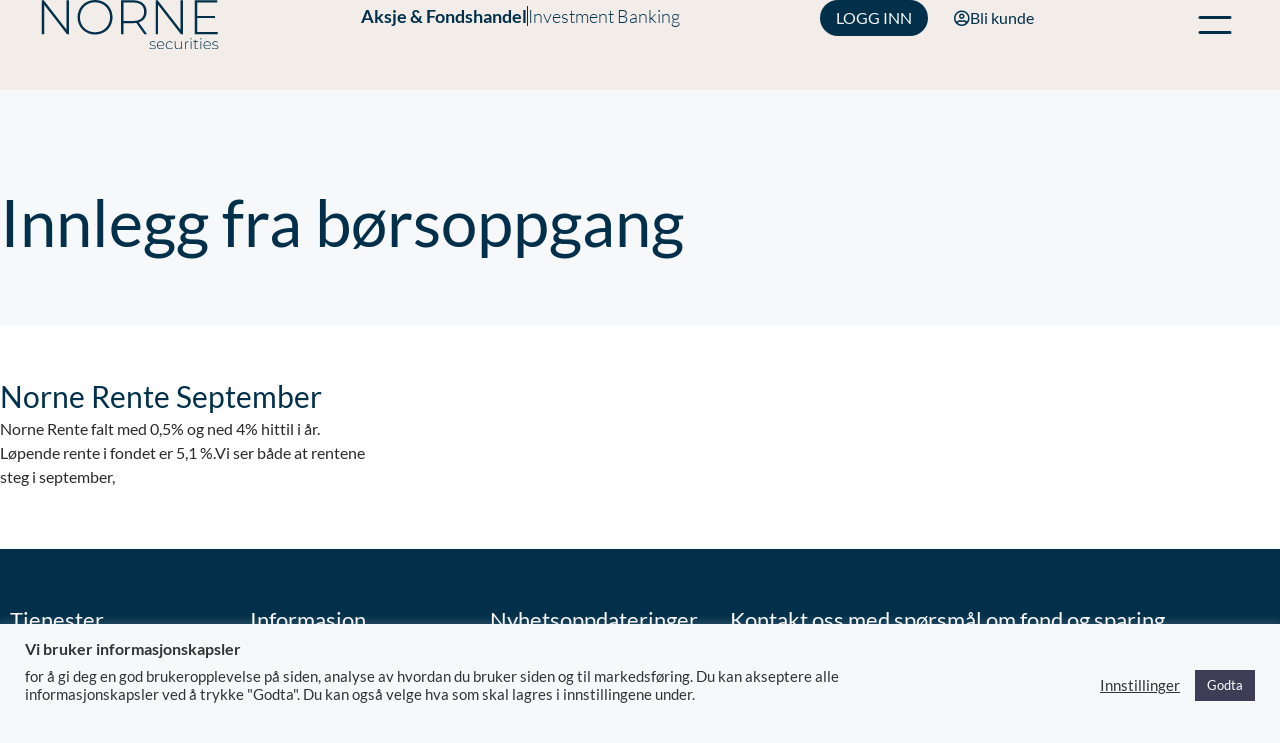

--- FILE ---
content_type: text/html; charset=UTF-8
request_url: https://norne.no/stikkord/borsoppgang/
body_size: 36492
content:
<!DOCTYPE html>
<html class="html" lang="nb-NO">
<head>
	<meta charset="UTF-8">
	<link rel="profile" href="https://gmpg.org/xfn/11">

	<meta name='robots' content='index, follow, max-image-preview:large, max-snippet:-1, max-video-preview:-1' />
<meta name="viewport" content="width=device-width, initial-scale=1">
	<!-- This site is optimized with the Yoast SEO plugin v26.8 - https://yoast.com/product/yoast-seo-wordpress/ -->
	<title>børsoppgang Arkiver - Norne Securities</title>
	<link rel="canonical" href="https://norne.no/stikkord/borsoppgang/" />
	<meta property="og:locale" content="nb_NO" />
	<meta property="og:type" content="article" />
	<meta property="og:title" content="børsoppgang Arkiver - Norne Securities" />
	<meta property="og:url" content="https://norne.no/stikkord/borsoppgang/" />
	<meta property="og:site_name" content="Norne Securities" />
	<meta name="twitter:card" content="summary_large_image" />
	<script type="application/ld+json" class="yoast-schema-graph">{"@context":"https://schema.org","@graph":[{"@type":"CollectionPage","@id":"https://norne.no/stikkord/borsoppgang/","url":"https://norne.no/stikkord/borsoppgang/","name":"børsoppgang Arkiver - Norne Securities","isPartOf":{"@id":"https://norne.no/#website"},"breadcrumb":{"@id":"https://norne.no/stikkord/borsoppgang/#breadcrumb"},"inLanguage":"nb-NO"},{"@type":"BreadcrumbList","@id":"https://norne.no/stikkord/borsoppgang/#breadcrumb","itemListElement":[{"@type":"ListItem","position":1,"name":"Hjem","item":"https://norne.no/"},{"@type":"ListItem","position":2,"name":"børsoppgang"}]},{"@type":"WebSite","@id":"https://norne.no/#website","url":"https://norne.no/","name":"Norne Securities","description":"Aksjehandel &amp; fondsparing","publisher":{"@id":"https://norne.no/#organization"},"potentialAction":[{"@type":"SearchAction","target":{"@type":"EntryPoint","urlTemplate":"https://norne.no/?s={search_term_string}"},"query-input":{"@type":"PropertyValueSpecification","valueRequired":true,"valueName":"search_term_string"}}],"inLanguage":"nb-NO"},{"@type":"Organization","@id":"https://norne.no/#organization","name":"Norne Securities AS","url":"https://norne.no/","logo":{"@type":"ImageObject","inLanguage":"nb-NO","@id":"https://norne.no/#/schema/logo/image/","url":"https://norne.no/wp-content/uploads/2024/12/norne-fav-144.png","contentUrl":"https://norne.no/wp-content/uploads/2024/12/norne-fav-144.png","width":144,"height":144,"caption":"Norne Securities AS"},"image":{"@id":"https://norne.no/#/schema/logo/image/"},"sameAs":["https://www.facebook.com/norne","https://www.linkedin.com/company/norne-securities/"]}]}</script>
	<!-- / Yoast SEO plugin. -->


<link rel='dns-prefetch' href='//www.googletagmanager.com' />
<link rel='dns-prefetch' href='//fonts.googleapis.com' />
<link rel="alternate" type="application/rss+xml" title="Norne Securities &raquo; strøm" href="https://norne.no/feed/" />
<link rel="alternate" type="application/rss+xml" title="Norne Securities &raquo; kommentarstrøm" href="https://norne.no/comments/feed/" />
<link rel="alternate" type="application/rss+xml" title="Norne Securities &raquo; børsoppgang stikkord-strøm" href="https://norne.no/stikkord/borsoppgang/feed/" />
<style id='wp-img-auto-sizes-contain-inline-css'>
img:is([sizes=auto i],[sizes^="auto," i]){contain-intrinsic-size:3000px 1500px}
/*# sourceURL=wp-img-auto-sizes-contain-inline-css */
</style>

<style id='wp-emoji-styles-inline-css'>

	img.wp-smiley, img.emoji {
		display: inline !important;
		border: none !important;
		box-shadow: none !important;
		height: 1em !important;
		width: 1em !important;
		margin: 0 0.07em !important;
		vertical-align: -0.1em !important;
		background: none !important;
		padding: 0 !important;
	}
/*# sourceURL=wp-emoji-styles-inline-css */
</style>
<link rel='stylesheet' id='wp-block-library-css' href='https://norne.no/wp-includes/css/dist/block-library/style.min.css?ver=6.9' media='all' />
<style id='wp-block-library-theme-inline-css'>
.wp-block-audio :where(figcaption){color:#555;font-size:13px;text-align:center}.is-dark-theme .wp-block-audio :where(figcaption){color:#ffffffa6}.wp-block-audio{margin:0 0 1em}.wp-block-code{border:1px solid #ccc;border-radius:4px;font-family:Menlo,Consolas,monaco,monospace;padding:.8em 1em}.wp-block-embed :where(figcaption){color:#555;font-size:13px;text-align:center}.is-dark-theme .wp-block-embed :where(figcaption){color:#ffffffa6}.wp-block-embed{margin:0 0 1em}.blocks-gallery-caption{color:#555;font-size:13px;text-align:center}.is-dark-theme .blocks-gallery-caption{color:#ffffffa6}:root :where(.wp-block-image figcaption){color:#555;font-size:13px;text-align:center}.is-dark-theme :root :where(.wp-block-image figcaption){color:#ffffffa6}.wp-block-image{margin:0 0 1em}.wp-block-pullquote{border-bottom:4px solid;border-top:4px solid;color:currentColor;margin-bottom:1.75em}.wp-block-pullquote :where(cite),.wp-block-pullquote :where(footer),.wp-block-pullquote__citation{color:currentColor;font-size:.8125em;font-style:normal;text-transform:uppercase}.wp-block-quote{border-left:.25em solid;margin:0 0 1.75em;padding-left:1em}.wp-block-quote cite,.wp-block-quote footer{color:currentColor;font-size:.8125em;font-style:normal;position:relative}.wp-block-quote:where(.has-text-align-right){border-left:none;border-right:.25em solid;padding-left:0;padding-right:1em}.wp-block-quote:where(.has-text-align-center){border:none;padding-left:0}.wp-block-quote.is-large,.wp-block-quote.is-style-large,.wp-block-quote:where(.is-style-plain){border:none}.wp-block-search .wp-block-search__label{font-weight:700}.wp-block-search__button{border:1px solid #ccc;padding:.375em .625em}:where(.wp-block-group.has-background){padding:1.25em 2.375em}.wp-block-separator.has-css-opacity{opacity:.4}.wp-block-separator{border:none;border-bottom:2px solid;margin-left:auto;margin-right:auto}.wp-block-separator.has-alpha-channel-opacity{opacity:1}.wp-block-separator:not(.is-style-wide):not(.is-style-dots){width:100px}.wp-block-separator.has-background:not(.is-style-dots){border-bottom:none;height:1px}.wp-block-separator.has-background:not(.is-style-wide):not(.is-style-dots){height:2px}.wp-block-table{margin:0 0 1em}.wp-block-table td,.wp-block-table th{word-break:normal}.wp-block-table :where(figcaption){color:#555;font-size:13px;text-align:center}.is-dark-theme .wp-block-table :where(figcaption){color:#ffffffa6}.wp-block-video :where(figcaption){color:#555;font-size:13px;text-align:center}.is-dark-theme .wp-block-video :where(figcaption){color:#ffffffa6}.wp-block-video{margin:0 0 1em}:root :where(.wp-block-template-part.has-background){margin-bottom:0;margin-top:0;padding:1.25em 2.375em}
/*# sourceURL=/wp-includes/css/dist/block-library/theme.min.css */
</style>
<style id='classic-theme-styles-inline-css'>
/*! This file is auto-generated */
.wp-block-button__link{color:#fff;background-color:#32373c;border-radius:9999px;box-shadow:none;text-decoration:none;padding:calc(.667em + 2px) calc(1.333em + 2px);font-size:1.125em}.wp-block-file__button{background:#32373c;color:#fff;text-decoration:none}
/*# sourceURL=/wp-includes/css/classic-themes.min.css */
</style>
<style id='safe-svg-svg-icon-style-inline-css'>
.safe-svg-cover{text-align:center}.safe-svg-cover .safe-svg-inside{display:inline-block;max-width:100%}.safe-svg-cover svg{fill:currentColor;height:100%;max-height:100%;max-width:100%;width:100%}

/*# sourceURL=https://norne.no/wp-content/plugins/safe-svg/dist/safe-svg-block-frontend.css */
</style>
<style id='pdfemb-pdf-embedder-viewer-style-inline-css'>
.wp-block-pdfemb-pdf-embedder-viewer{max-width:none}

/*# sourceURL=https://norne.no/wp-content/plugins/pdf-embedder/block/build/style-index.css */
</style>
<style id='global-styles-inline-css'>
:root{--wp--preset--aspect-ratio--square: 1;--wp--preset--aspect-ratio--4-3: 4/3;--wp--preset--aspect-ratio--3-4: 3/4;--wp--preset--aspect-ratio--3-2: 3/2;--wp--preset--aspect-ratio--2-3: 2/3;--wp--preset--aspect-ratio--16-9: 16/9;--wp--preset--aspect-ratio--9-16: 9/16;--wp--preset--color--black: #000000;--wp--preset--color--cyan-bluish-gray: #abb8c3;--wp--preset--color--white: #ffffff;--wp--preset--color--pale-pink: #f78da7;--wp--preset--color--vivid-red: #cf2e2e;--wp--preset--color--luminous-vivid-orange: #ff6900;--wp--preset--color--luminous-vivid-amber: #fcb900;--wp--preset--color--light-green-cyan: #7bdcb5;--wp--preset--color--vivid-green-cyan: #00d084;--wp--preset--color--pale-cyan-blue: #8ed1fc;--wp--preset--color--vivid-cyan-blue: #0693e3;--wp--preset--color--vivid-purple: #9b51e0;--wp--preset--gradient--vivid-cyan-blue-to-vivid-purple: linear-gradient(135deg,rgb(6,147,227) 0%,rgb(155,81,224) 100%);--wp--preset--gradient--light-green-cyan-to-vivid-green-cyan: linear-gradient(135deg,rgb(122,220,180) 0%,rgb(0,208,130) 100%);--wp--preset--gradient--luminous-vivid-amber-to-luminous-vivid-orange: linear-gradient(135deg,rgb(252,185,0) 0%,rgb(255,105,0) 100%);--wp--preset--gradient--luminous-vivid-orange-to-vivid-red: linear-gradient(135deg,rgb(255,105,0) 0%,rgb(207,46,46) 100%);--wp--preset--gradient--very-light-gray-to-cyan-bluish-gray: linear-gradient(135deg,rgb(238,238,238) 0%,rgb(169,184,195) 100%);--wp--preset--gradient--cool-to-warm-spectrum: linear-gradient(135deg,rgb(74,234,220) 0%,rgb(151,120,209) 20%,rgb(207,42,186) 40%,rgb(238,44,130) 60%,rgb(251,105,98) 80%,rgb(254,248,76) 100%);--wp--preset--gradient--blush-light-purple: linear-gradient(135deg,rgb(255,206,236) 0%,rgb(152,150,240) 100%);--wp--preset--gradient--blush-bordeaux: linear-gradient(135deg,rgb(254,205,165) 0%,rgb(254,45,45) 50%,rgb(107,0,62) 100%);--wp--preset--gradient--luminous-dusk: linear-gradient(135deg,rgb(255,203,112) 0%,rgb(199,81,192) 50%,rgb(65,88,208) 100%);--wp--preset--gradient--pale-ocean: linear-gradient(135deg,rgb(255,245,203) 0%,rgb(182,227,212) 50%,rgb(51,167,181) 100%);--wp--preset--gradient--electric-grass: linear-gradient(135deg,rgb(202,248,128) 0%,rgb(113,206,126) 100%);--wp--preset--gradient--midnight: linear-gradient(135deg,rgb(2,3,129) 0%,rgb(40,116,252) 100%);--wp--preset--font-size--small: 13px;--wp--preset--font-size--medium: 20px;--wp--preset--font-size--large: 36px;--wp--preset--font-size--x-large: 42px;--wp--preset--spacing--20: 0.44rem;--wp--preset--spacing--30: 0.67rem;--wp--preset--spacing--40: 1rem;--wp--preset--spacing--50: 1.5rem;--wp--preset--spacing--60: 2.25rem;--wp--preset--spacing--70: 3.38rem;--wp--preset--spacing--80: 5.06rem;--wp--preset--shadow--natural: 6px 6px 9px rgba(0, 0, 0, 0.2);--wp--preset--shadow--deep: 12px 12px 50px rgba(0, 0, 0, 0.4);--wp--preset--shadow--sharp: 6px 6px 0px rgba(0, 0, 0, 0.2);--wp--preset--shadow--outlined: 6px 6px 0px -3px rgb(255, 255, 255), 6px 6px rgb(0, 0, 0);--wp--preset--shadow--crisp: 6px 6px 0px rgb(0, 0, 0);}:where(.is-layout-flex){gap: 0.5em;}:where(.is-layout-grid){gap: 0.5em;}body .is-layout-flex{display: flex;}.is-layout-flex{flex-wrap: wrap;align-items: center;}.is-layout-flex > :is(*, div){margin: 0;}body .is-layout-grid{display: grid;}.is-layout-grid > :is(*, div){margin: 0;}:where(.wp-block-columns.is-layout-flex){gap: 2em;}:where(.wp-block-columns.is-layout-grid){gap: 2em;}:where(.wp-block-post-template.is-layout-flex){gap: 1.25em;}:where(.wp-block-post-template.is-layout-grid){gap: 1.25em;}.has-black-color{color: var(--wp--preset--color--black) !important;}.has-cyan-bluish-gray-color{color: var(--wp--preset--color--cyan-bluish-gray) !important;}.has-white-color{color: var(--wp--preset--color--white) !important;}.has-pale-pink-color{color: var(--wp--preset--color--pale-pink) !important;}.has-vivid-red-color{color: var(--wp--preset--color--vivid-red) !important;}.has-luminous-vivid-orange-color{color: var(--wp--preset--color--luminous-vivid-orange) !important;}.has-luminous-vivid-amber-color{color: var(--wp--preset--color--luminous-vivid-amber) !important;}.has-light-green-cyan-color{color: var(--wp--preset--color--light-green-cyan) !important;}.has-vivid-green-cyan-color{color: var(--wp--preset--color--vivid-green-cyan) !important;}.has-pale-cyan-blue-color{color: var(--wp--preset--color--pale-cyan-blue) !important;}.has-vivid-cyan-blue-color{color: var(--wp--preset--color--vivid-cyan-blue) !important;}.has-vivid-purple-color{color: var(--wp--preset--color--vivid-purple) !important;}.has-black-background-color{background-color: var(--wp--preset--color--black) !important;}.has-cyan-bluish-gray-background-color{background-color: var(--wp--preset--color--cyan-bluish-gray) !important;}.has-white-background-color{background-color: var(--wp--preset--color--white) !important;}.has-pale-pink-background-color{background-color: var(--wp--preset--color--pale-pink) !important;}.has-vivid-red-background-color{background-color: var(--wp--preset--color--vivid-red) !important;}.has-luminous-vivid-orange-background-color{background-color: var(--wp--preset--color--luminous-vivid-orange) !important;}.has-luminous-vivid-amber-background-color{background-color: var(--wp--preset--color--luminous-vivid-amber) !important;}.has-light-green-cyan-background-color{background-color: var(--wp--preset--color--light-green-cyan) !important;}.has-vivid-green-cyan-background-color{background-color: var(--wp--preset--color--vivid-green-cyan) !important;}.has-pale-cyan-blue-background-color{background-color: var(--wp--preset--color--pale-cyan-blue) !important;}.has-vivid-cyan-blue-background-color{background-color: var(--wp--preset--color--vivid-cyan-blue) !important;}.has-vivid-purple-background-color{background-color: var(--wp--preset--color--vivid-purple) !important;}.has-black-border-color{border-color: var(--wp--preset--color--black) !important;}.has-cyan-bluish-gray-border-color{border-color: var(--wp--preset--color--cyan-bluish-gray) !important;}.has-white-border-color{border-color: var(--wp--preset--color--white) !important;}.has-pale-pink-border-color{border-color: var(--wp--preset--color--pale-pink) !important;}.has-vivid-red-border-color{border-color: var(--wp--preset--color--vivid-red) !important;}.has-luminous-vivid-orange-border-color{border-color: var(--wp--preset--color--luminous-vivid-orange) !important;}.has-luminous-vivid-amber-border-color{border-color: var(--wp--preset--color--luminous-vivid-amber) !important;}.has-light-green-cyan-border-color{border-color: var(--wp--preset--color--light-green-cyan) !important;}.has-vivid-green-cyan-border-color{border-color: var(--wp--preset--color--vivid-green-cyan) !important;}.has-pale-cyan-blue-border-color{border-color: var(--wp--preset--color--pale-cyan-blue) !important;}.has-vivid-cyan-blue-border-color{border-color: var(--wp--preset--color--vivid-cyan-blue) !important;}.has-vivid-purple-border-color{border-color: var(--wp--preset--color--vivid-purple) !important;}.has-vivid-cyan-blue-to-vivid-purple-gradient-background{background: var(--wp--preset--gradient--vivid-cyan-blue-to-vivid-purple) !important;}.has-light-green-cyan-to-vivid-green-cyan-gradient-background{background: var(--wp--preset--gradient--light-green-cyan-to-vivid-green-cyan) !important;}.has-luminous-vivid-amber-to-luminous-vivid-orange-gradient-background{background: var(--wp--preset--gradient--luminous-vivid-amber-to-luminous-vivid-orange) !important;}.has-luminous-vivid-orange-to-vivid-red-gradient-background{background: var(--wp--preset--gradient--luminous-vivid-orange-to-vivid-red) !important;}.has-very-light-gray-to-cyan-bluish-gray-gradient-background{background: var(--wp--preset--gradient--very-light-gray-to-cyan-bluish-gray) !important;}.has-cool-to-warm-spectrum-gradient-background{background: var(--wp--preset--gradient--cool-to-warm-spectrum) !important;}.has-blush-light-purple-gradient-background{background: var(--wp--preset--gradient--blush-light-purple) !important;}.has-blush-bordeaux-gradient-background{background: var(--wp--preset--gradient--blush-bordeaux) !important;}.has-luminous-dusk-gradient-background{background: var(--wp--preset--gradient--luminous-dusk) !important;}.has-pale-ocean-gradient-background{background: var(--wp--preset--gradient--pale-ocean) !important;}.has-electric-grass-gradient-background{background: var(--wp--preset--gradient--electric-grass) !important;}.has-midnight-gradient-background{background: var(--wp--preset--gradient--midnight) !important;}.has-small-font-size{font-size: var(--wp--preset--font-size--small) !important;}.has-medium-font-size{font-size: var(--wp--preset--font-size--medium) !important;}.has-large-font-size{font-size: var(--wp--preset--font-size--large) !important;}.has-x-large-font-size{font-size: var(--wp--preset--font-size--x-large) !important;}
:where(.wp-block-post-template.is-layout-flex){gap: 1.25em;}:where(.wp-block-post-template.is-layout-grid){gap: 1.25em;}
:where(.wp-block-term-template.is-layout-flex){gap: 1.25em;}:where(.wp-block-term-template.is-layout-grid){gap: 1.25em;}
:where(.wp-block-columns.is-layout-flex){gap: 2em;}:where(.wp-block-columns.is-layout-grid){gap: 2em;}
:root :where(.wp-block-pullquote){font-size: 1.5em;line-height: 1.6;}
/*# sourceURL=global-styles-inline-css */
</style>
<link rel='stylesheet' id='cookie-law-info-css' href='https://norne.no/wp-content/plugins/cookie-law-info/legacy/public/css/cookie-law-info-public.css?ver=3.3.9.1' media='all' />
<link rel='stylesheet' id='cookie-law-info-gdpr-css' href='https://norne.no/wp-content/plugins/cookie-law-info/legacy/public/css/cookie-law-info-gdpr.css?ver=3.3.9.1' media='all' />
<link rel='stylesheet' id='wpdm-fonticon-css' href='https://norne.no/wp-content/plugins/download-manager/assets/wpdm-iconfont/css/wpdm-icons.css?ver=6.9' media='all' />
<link rel='stylesheet' id='wpdm-front-css' href='https://norne.no/wp-content/plugins/download-manager/assets/css/front.min.css?ver=3.3.46' media='all' />
<link rel='stylesheet' id='wpdm-front-dark-css' href='https://norne.no/wp-content/plugins/download-manager/assets/css/front-dark.min.css?ver=3.3.46' media='all' />
<link rel='stylesheet' id='css/e2pdf.frontend.global-css' href='https://norne.no/wp-content/plugins/e2pdf/css/e2pdf.frontend.global.css?ver=1.28.14' media='all' />
<link rel='stylesheet' id='font-awesome-css' href='https://norne.no/wp-content/themes/oceanwp/assets/fonts/fontawesome/css/all.min.css?ver=6.7.2' media='all' />
<link rel='stylesheet' id='simple-line-icons-css' href='https://norne.no/wp-content/themes/oceanwp/assets/css/third/simple-line-icons.min.css?ver=2.4.0' media='all' />
<link rel='stylesheet' id='oceanwp-style-css' href='https://norne.no/wp-content/themes/oceanwp/assets/css/style.min.css?ver=1.0' media='all' />
<style id='oceanwp-style-inline-css'>
div.wpforms-container-full .wpforms-form input[type=submit]:hover,
			div.wpforms-container-full .wpforms-form input[type=submit]:focus,
			div.wpforms-container-full .wpforms-form input[type=submit]:active,
			div.wpforms-container-full .wpforms-form button[type=submit]:hover,
			div.wpforms-container-full .wpforms-form button[type=submit]:focus,
			div.wpforms-container-full .wpforms-form button[type=submit]:active,
			div.wpforms-container-full .wpforms-form .wpforms-page-button:hover,
			div.wpforms-container-full .wpforms-form .wpforms-page-button:active,
			div.wpforms-container-full .wpforms-form .wpforms-page-button:focus {
				border: none;
			}
/*# sourceURL=oceanwp-style-inline-css */
</style>
<link rel='stylesheet' id='oceanwp-google-font-lato-css' href='//fonts.googleapis.com/css?family=Lato%3A100%2C200%2C300%2C400%2C500%2C600%2C700%2C800%2C900%2C100i%2C200i%2C300i%2C400i%2C500i%2C600i%2C700i%2C800i%2C900i&#038;subset=latin&#038;display=swap&#038;ver=6.9' media='all' />
<link rel='stylesheet' id='elementor-frontend-css' href='https://norne.no/wp-content/plugins/elementor/assets/css/frontend.min.css?ver=3.34.2' media='all' />
<link rel='stylesheet' id='widget-image-css' href='https://norne.no/wp-content/plugins/elementor/assets/css/widget-image.min.css?ver=3.34.2' media='all' />
<link rel='stylesheet' id='widget-icon-list-css' href='https://norne.no/wp-content/plugins/elementor/assets/css/widget-icon-list.min.css?ver=3.34.2' media='all' />
<link rel='stylesheet' id='widget-search-form-css' href='https://norne.no/wp-content/plugins/elementor-pro/assets/css/widget-search-form.min.css?ver=3.33.1' media='all' />
<link rel='stylesheet' id='elementor-icons-shared-0-css' href='https://norne.no/wp-content/plugins/elementor/assets/lib/font-awesome/css/fontawesome.min.css?ver=5.15.3' media='all' />
<link rel='stylesheet' id='elementor-icons-fa-solid-css' href='https://norne.no/wp-content/plugins/elementor/assets/lib/font-awesome/css/solid.min.css?ver=5.15.3' media='all' />
<link rel='stylesheet' id='e-animation-fadeInDown-css' href='https://norne.no/wp-content/plugins/elementor/assets/lib/animations/styles/fadeInDown.min.css?ver=3.34.2' media='all' />
<link rel='stylesheet' id='widget-heading-css' href='https://norne.no/wp-content/plugins/elementor/assets/css/widget-heading.min.css?ver=3.34.2' media='all' />
<link rel='stylesheet' id='widget-social-icons-css' href='https://norne.no/wp-content/plugins/elementor/assets/css/widget-social-icons.min.css?ver=3.34.2' media='all' />
<link rel='stylesheet' id='e-apple-webkit-css' href='https://norne.no/wp-content/plugins/elementor/assets/css/conditionals/apple-webkit.min.css?ver=3.34.2' media='all' />
<link rel='stylesheet' id='widget-posts-css' href='https://norne.no/wp-content/plugins/elementor-pro/assets/css/widget-posts.min.css?ver=3.33.1' media='all' />
<link rel='stylesheet' id='elementor-icons-css' href='https://norne.no/wp-content/plugins/elementor/assets/lib/eicons/css/elementor-icons.min.css?ver=5.46.0' media='all' />
<link rel='stylesheet' id='elementor-post-6-css' href='https://norne.no/wp-content/uploads/elementor/css/post-6.css?ver=1768950202' media='all' />
<link rel='stylesheet' id='font-awesome-5-all-css' href='https://norne.no/wp-content/plugins/elementor/assets/lib/font-awesome/css/all.min.css?ver=3.34.2' media='all' />
<link rel='stylesheet' id='font-awesome-4-shim-css' href='https://norne.no/wp-content/plugins/elementor/assets/lib/font-awesome/css/v4-shims.min.css?ver=3.34.2' media='all' />
<link rel='stylesheet' id='elementor-post-19808-css' href='https://norne.no/wp-content/uploads/elementor/css/post-19808.css?ver=1768950202' media='all' />
<link rel='stylesheet' id='elementor-post-63-css' href='https://norne.no/wp-content/uploads/elementor/css/post-63.css?ver=1768950208' media='all' />
<link rel='stylesheet' id='elementor-post-1594-css' href='https://norne.no/wp-content/uploads/elementor/css/post-1594.css?ver=1768950956' media='all' />
<link rel='stylesheet' id='tablepress-default-css' href='https://norne.no/wp-content/tablepress-combined.min.css?ver=67' media='all' />
<link rel='stylesheet' id='tablepress-datatables-buttons-css' href='https://norne.no/wp-content/plugins/tablepress-premium/modules/css/build/datatables.buttons.css?ver=3.2.4' media='all' />
<link rel='stylesheet' id='tablepress-datatables-fixedheader-css' href='https://norne.no/wp-content/plugins/tablepress-premium/modules/css/build/datatables.fixedheader.css?ver=3.2.4' media='all' />
<link rel='stylesheet' id='tablepress-datatables-fixedcolumns-css' href='https://norne.no/wp-content/plugins/tablepress-premium/modules/css/build/datatables.fixedcolumns.css?ver=3.2.4' media='all' />
<link rel='stylesheet' id='tablepress-datatables-scroll-buttons-css' href='https://norne.no/wp-content/plugins/tablepress-premium/modules/css/build/datatables.scroll-buttons.css?ver=3.2.4' media='all' />
<link rel='stylesheet' id='tablepress-responsive-tables-css' href='https://norne.no/wp-content/plugins/tablepress-premium/modules/css/build/responsive-tables.css?ver=3.2.4' media='all' />
<link rel='stylesheet' id='tablepress-datatables-columnfilterwidgets-css' href='https://norne.no/wp-content/plugins/tablepress-premium/modules/css/build/datatables.columnfilterwidgets.css?ver=3.2.4' media='all' />
<link rel='stylesheet' id='tablepress-datatables-serverside-processing-css' href='https://norne.no/wp-content/plugins/tablepress-premium/modules/css/build/datatables.serverside-processing.css?ver=3.2.4' media='all' />
<link rel='stylesheet' id='eael-general-css' href='https://norne.no/wp-content/plugins/essential-addons-for-elementor-lite/assets/front-end/css/view/general.min.css?ver=6.5.8' media='all' />
<link rel='stylesheet' id='elementor-gf-local-lato-css' href='https://norne.no/wp-content/uploads/elementor/google-fonts/css/lato.css?ver=1742252626' media='all' />
<link rel='stylesheet' id='elementor-icons-fa-regular-css' href='https://norne.no/wp-content/plugins/elementor/assets/lib/font-awesome/css/regular.min.css?ver=5.15.3' media='all' />
<link rel='stylesheet' id='elementor-icons-fa-brands-css' href='https://norne.no/wp-content/plugins/elementor/assets/lib/font-awesome/css/brands.min.css?ver=5.15.3' media='all' />
<script src="https://norne.no/wp-includes/js/jquery/jquery.min.js?ver=3.7.1" id="jquery-core-js"></script>
<script src="https://norne.no/wp-includes/js/jquery/jquery-migrate.min.js?ver=3.4.1" id="jquery-migrate-js"></script>
<script id="cookie-law-info-js-extra">
var Cli_Data = {"nn_cookie_ids":["__hssc","__cf_bm","CONSENT","_session_id","hubspotutk","__hstc","_gat_gtag_UA_7240781_1","_gid","_ga","NID","yt-remote-connected-devices","fr","yt-remote-device-id","VISITOR_INFO1_LIVE","YSC","test_cookie","__wpdm_client","_fbp","JSESSIONID","ARRAffinity","_wpfuuid","elementor","__hssrc","cookielawinfo-checkbox-analyse","cookielawinfo-checkbox-non-necessary","cookielawinfo-checkbox-necessary","ARRAffinitySameSite","cookielawinfo-checkbox-andre","cookielawinfo-checkbox-annonsering","cookielawinfo-checkbox-ytselse","cookielawinfo-checkbox-funksjonelle","ppwp_wp_session"],"cookielist":[],"non_necessary_cookies":{"funksjonelle":["__cf_bm","__hssc"],"analyse":["_ga","_gid","_gat_gtag_UA_7240781_1","__hstc","hubspotutk","_session_id","CONSENT"],"annonsering":["yt-remote-connected-devices","NID","_fbp","fr","test_cookie","YSC","VISITOR_INFO1_LIVE","yt-remote-device-id"],"andre":["__wpdm_client","ppwp_wp_session","ARRAffinitySameSite"],"nodvendige":["__hssrc","elementor","_wpfuuid","ARRAffinity","JSESSIONID"]},"ccpaEnabled":"","ccpaRegionBased":"","ccpaBarEnabled":"","strictlyEnabled":["necessary","obligatoire"],"ccpaType":"gdpr","js_blocking":"1","custom_integration":"","triggerDomRefresh":"","secure_cookies":""};
var cli_cookiebar_settings = {"animate_speed_hide":"500","animate_speed_show":"500","background":"#f7f8f9","border":"#b1a6a6c2","border_on":"","button_1_button_colour":"#3f3d56","button_1_button_hover":"#323145","button_1_link_colour":"#fff","button_1_as_button":"1","button_1_new_win":"","button_2_button_colour":"#333","button_2_button_hover":"#292929","button_2_link_colour":"#444","button_2_as_button":"","button_2_hidebar":"","button_3_button_colour":"#3f3d56","button_3_button_hover":"#323145","button_3_link_colour":"#fff","button_3_as_button":"1","button_3_new_win":"","button_4_button_colour":"#000","button_4_button_hover":"#000000","button_4_link_colour":"#333333","button_4_as_button":"","button_7_button_colour":"#507d03","button_7_button_hover":"#406402","button_7_link_colour":"#fff","button_7_as_button":"1","button_7_new_win":"","font_family":"inherit","header_fix":"","notify_animate_hide":"1","notify_animate_show":"","notify_div_id":"#cookie-law-info-bar","notify_position_horizontal":"right","notify_position_vertical":"bottom","scroll_close":"","scroll_close_reload":"","accept_close_reload":"","reject_close_reload":"","showagain_tab":"","showagain_background":"#fff","showagain_border":"#000","showagain_div_id":"#cookie-law-info-again","showagain_x_position":"100px","text":"#333333","show_once_yn":"","show_once":"10000","logging_on":"","as_popup":"","popup_overlay":"1","bar_heading_text":"Vi bruker informasjonskapsler","cookie_bar_as":"banner","popup_showagain_position":"bottom-right","widget_position":"left"};
var log_object = {"ajax_url":"https://norne.no/wp-admin/admin-ajax.php"};
//# sourceURL=cookie-law-info-js-extra
</script>
<script src="https://norne.no/wp-content/plugins/cookie-law-info/legacy/public/js/cookie-law-info-public.js?ver=3.3.9.1" id="cookie-law-info-js"></script>
<script src="https://norne.no/wp-content/plugins/download-manager/assets/js/wpdm.min.js?ver=6.9" id="wpdm-frontend-js-js"></script>
<script id="wpdm-frontjs-js-extra">
var wpdm_url = {"home":"https://norne.no/","site":"https://norne.no/","ajax":"https://norne.no/wp-admin/admin-ajax.php"};
var wpdm_js = {"spinner":"\u003Ci class=\"wpdm-icon wpdm-sun wpdm-spin\"\u003E\u003C/i\u003E","client_id":"3a4e24deb9eb26bf7869a05b9e9abc57"};
var wpdm_strings = {"pass_var":"Password Verified!","pass_var_q":"Please click following button to start download.","start_dl":"Start Download"};
//# sourceURL=wpdm-frontjs-js-extra
</script>
<script src="https://norne.no/wp-content/plugins/download-manager/assets/js/front.min.js?ver=3.3.46" id="wpdm-frontjs-js"></script>
<script src="https://norne.no/wp-content/plugins/e2pdf/js/e2pdf.frontend.js?ver=1.28.14" id="js/e2pdf.frontend-js"></script>
<script src="https://norne.no/wp-content/plugins/elementor/assets/lib/font-awesome/js/v4-shims.min.js?ver=3.34.2" id="font-awesome-4-shim-js"></script>

<!-- Google tag (gtag.js) snippet added by Site Kit -->
<!-- Google Analytics snippet added by Site Kit -->
<script src="https://www.googletagmanager.com/gtag/js?id=G-76R4YQFTRT" id="google_gtagjs-js" async></script>
<script id="google_gtagjs-js-after">
window.dataLayer = window.dataLayer || [];function gtag(){dataLayer.push(arguments);}
gtag("set","linker",{"domains":["norne.no"]});
gtag("js", new Date());
gtag("set", "developer_id.dZTNiMT", true);
gtag("config", "G-76R4YQFTRT");
//# sourceURL=google_gtagjs-js-after
</script>
<link rel="https://api.w.org/" href="https://norne.no/wp-json/" /><link rel="alternate" title="JSON" type="application/json" href="https://norne.no/wp-json/wp/v2/tags/295" /><link rel="EditURI" type="application/rsd+xml" title="RSD" href="https://norne.no/xmlrpc.php?rsd" />
<meta name="generator" content="WordPress 6.9" />
<meta name="generator" content="Site Kit by Google 1.170.0" />			<!-- DO NOT COPY THIS SNIPPET! Start of Page Analytics Tracking for HubSpot WordPress plugin v11.3.37-->
			<script class="hsq-set-content-id" data-content-id="listing-page">
				var _hsq = _hsq || [];
				_hsq.push(["setContentType", "listing-page"]);
			</script>
			<!-- DO NOT COPY THIS SNIPPET! End of Page Analytics Tracking for HubSpot WordPress plugin -->
			<meta name="generator" content="Elementor 3.34.2; features: additional_custom_breakpoints; settings: css_print_method-external, google_font-enabled, font_display-auto">
<meta name="facebook-domain-verification" content="ez4hqvwehyq9ugyuelfvzyj7z5jqub"/>



<!-- Meta Pixel Code -->
<script type='text/javascript'>
!function(f,b,e,v,n,t,s){if(f.fbq)return;n=f.fbq=function(){n.callMethod?
n.callMethod.apply(n,arguments):n.queue.push(arguments)};if(!f._fbq)f._fbq=n;
n.push=n;n.loaded=!0;n.version='2.0';n.queue=[];t=b.createElement(e);t.async=!0;
t.src=v;s=b.getElementsByTagName(e)[0];s.parentNode.insertBefore(t,s)}(window,
document,'script','https://connect.facebook.net/en_US/fbevents.js');
</script>
<!-- End Meta Pixel Code -->
<script type='text/javascript'>var url = window.location.origin + '?ob=open-bridge';
            fbq('set', 'openbridge', '267706156999939', url);
fbq('init', '267706156999939', {}, {
    "agent": "wordpress-6.9-4.1.5"
})</script><script type='text/javascript'>
    fbq('track', 'PageView', []);
  </script>			<style>
				.e-con.e-parent:nth-of-type(n+4):not(.e-lazyloaded):not(.e-no-lazyload),
				.e-con.e-parent:nth-of-type(n+4):not(.e-lazyloaded):not(.e-no-lazyload) * {
					background-image: none !important;
				}
				@media screen and (max-height: 1024px) {
					.e-con.e-parent:nth-of-type(n+3):not(.e-lazyloaded):not(.e-no-lazyload),
					.e-con.e-parent:nth-of-type(n+3):not(.e-lazyloaded):not(.e-no-lazyload) * {
						background-image: none !important;
					}
				}
				@media screen and (max-height: 640px) {
					.e-con.e-parent:nth-of-type(n+2):not(.e-lazyloaded):not(.e-no-lazyload),
					.e-con.e-parent:nth-of-type(n+2):not(.e-lazyloaded):not(.e-no-lazyload) * {
						background-image: none !important;
					}
				}
			</style>
			<link rel="icon" href="https://norne.no/wp-content/uploads/2024/12/norne-fav-144.png" sizes="32x32" />
<link rel="icon" href="https://norne.no/wp-content/uploads/2024/12/norne-fav-144.png" sizes="192x192" />
<link rel="apple-touch-icon" href="https://norne.no/wp-content/uploads/2024/12/norne-fav-144.png" />
<meta name="msapplication-TileImage" content="https://norne.no/wp-content/uploads/2024/12/norne-fav-144.png" />
		<style id="wp-custom-css">
			/*** Text highlight farge ***/::selection{background-color:#02304b;color:#f7f8f9}/* team seksjon css */.flex-grid{display:flex;flex-wrap:wrap}.flex-grid .col{padding:10px;width:33%}#flexhalf .flex-grid .col{padding:10px;width:50%}.team{width:100%;padding:30px 0 0;margin-bottom:0;background-color:#f7f8f9;text-align:center;overflow:hidden;border-radius:25px}.elementor-widget-team-member img{display:none !important}.team .bilde{display:inline-block;height:130px;width:130px;margin-bottom:20px;z-index:1;position:relative}.team :hover .bilde::before{height:100%}.team .bilde img{width:130px;height:130px;transition:all 0.9s ease 0s;border-radius:50% 80% 65% 70%/50% 50% 70% 85%;border-radius:50% 80% 65% 70%/50% 65% 70% 85%;object-fit:cover}.team:hover .bilde img{box-shadow:0 0 0 5px #f7f8f9;transform:scale(1.2);border-radius:100%}.team .navn{display:block;font-family:'Lato',Sans-Serif;font-size:22px;font-weight:400;color:#02304b;text-transform:capitalize;margin-bottom:0}.team .tittel{display:block;font-family:'Lato',Sans-Serif;font-size:18px;font-weight:400;color:#02304b}.team .kontakt{width:100%;padding-top:10px;margin:0;background-color:#e8e8e8;border-radius:0 0 25px 25px;bottom:0}.team li{max-width:100%}.team .kontakt li a{display:block;padding:5px;font-size:16px;color:#2a2a2a;text-decoration:none}.team .kontakt li a:hover{color:#f76c6c}@media(max-width:940px){.flex-grid .col{width:50%}}@media(max-width:600px){.flex-grid .col{width:100%}}/* Hover effekt på knapp/lenke */#hover span.elementor-button-text:hover{padding-right:5px;transition:0.3s ease-out;text-decoration:underline}/* Liste med formattering */.infoliste ul{list-style-type:none}.infoliste li{padding:5px 0;margin-left:-20px;border-bottom:solid 1px #2a2a2a}.infoliste li:hover{background-color:#02304b}.infoliste li:hover >a{color:#e8e8e8}.infoliste p{font-size:18px}.infoliste li span{font-size:16px}.infoliste h2{font-size:22px;font-weight:400}/* Liste med formattering og piler */.infoliste-ikon ul{list-style-type:none}.infoliste-ikon li{padding:5px 0;margin-left:-20px;border-bottom:solid 1px #2a2a2a}.infoliste-ikon li:hover{background-color:#02304b}.infoliste-ikon li:hover >a{color:#e8e8e8}.infoliste-ikon p{font-size:18px}.infoliste-ikon li span{font-size:16px}.infoliste-ikon h2{font-size:22px;font-weight:400}.infoliste-ikon li:after{padding-left:10px;font-family:"Font Awesome 5 Free";font-weight:900;content:"\f061"}.infoliste-ikon li:hover{color:#e8e8e8;padding-left:5px;transition:0.3s ease-out}/* Liste med formattering og piler for lys bakgrunn*/.infoliste-ikon-l ul{list-style-type:none}.infoliste-ikon-l li:hover >a{color:#e8e8e8}.infoliste-ikon-l li{padding:5px 0;margin-left:-20px;border-bottom:solid 1px #2a2a2a}.infoliste-ikon-l li:after{padding-left:10px;font-family:"Font Awesome 5 Free";font-weight:900;content:"\f061"}.infoliste-ikon-l li:hover{color:#e8e8e8;padding-left:5px;transition:0.3s ease-out}.infoliste-ikon-l li:hover{background-color:#f76c6c}.infoliste p{font-size:18px}.infoliste li span{font-size:16px}.infoliste h2{font-size:22px;font-weight:400}/* Trekkspill liste*/.elementor-accordion .elementor-tab-title{border-bottom:solid 1px #2a2a2a;margin:0;padding:15px 0}/* MailPoet styling*/form.mailpoet-manage-subscription .mailpoet_text_label,form.mailpoet-manage-subscription .mailpoet_select_label,form.mailpoet-manage-subscription .mailpoet_segment_label{display:block;font-weight:bold}form.mailpoet-manage-subscription .mailpoet_select,form.mailpoet-manage-subscription .mailpoet_text{width:50%;padding:12px}form.mailpoet-manage-subscription .mailpoet_paragraph{margin-bottom:20px}form.mailpoet-manage-subscription .mailpoet_submit{padding:15px 10px;width:25%;font-weight:normal;font-size:18pt;font-style:none}/** Start Block Kit CSS:71-3-d415519effd9e11f35d2438c58ea7ebf **/.envato-block__preview{overflow:visible}/** End Block Kit CSS:71-3-d415519effd9e11f35d2438c58ea7ebf **//** Start Block Kit CSS:33-3-f2d4515681d0cdeb2a000d0405e47669 **/.envato-kit-30-phone-overlay{position:absolute !important;display:block !important;top:0;left:0;right:0;margin:auto;z-index:1}.envato-kit-30-div-rotate{transform:rotate(90deg)}/** End Block Kit CSS:33-3-f2d4515681d0cdeb2a000d0405e47669 **//*Organiske bilder*//* Organisk form bilde 1 */#organisk1 img{height:400px;width:400px;object-fit:cover;border-radius:77% 23% 33% 67% / 58% 37% 63% 42%;border-radius:40% 60% 39% 61% / 39% 34% 66% 61%;box-shadow:#F76C6C 10px 10px}@media only screen and (max-width:600px){#organisk1 img{height:300px;width:300px}}/* Organisk form bilde 2 */#organisk2 img{height:400px;width:400px;object-fit:cover;border-radius:50% 80% 65% 70%/50% 50% 70% 85%;border-radius:50% 80% 65% 70%/50% 65% 70% 85%}@media only screen and (max-width:600px){#organisk2 img{height:300px;width:300px}}/* Organisk form bilde 3 */#organisk3 img{height:400px;width:400px;padding:20px 0;object-fit:cover;border-radius:50% 80% 65% 70%/50% 50% 70% 85%;border-radius:50% 80% 65% 70%/50% 65% 70% 85%}@media only screen and (max-width:600px){#organisk3 img{height:300px;width:300px}}/* Organisk form bilde liten størrelse 4 */#organisk4 img{height:200px;width:200px;padding:20px 0;object-fit:cover;border-radius:50% 80% 65% 70%/50% 50% 70% 85%;border-radius:50% 80% 65% 70%/50% 65% 70% 85%}/* Fond sider */#fondkurs .tablepress thead th,#fondkurs .tablepress tfoot th{display:none}#fondkurs{display:flex;vertical-align:middle;gap:3px}#fondkurs .tablepress tbody td{font-family:Lato;font-size:22px;line-height:16px;font-weight:normal;color:#f7f8f9;text-align:left;padding:0;margin:0;border:none}.progress-bar span{font-family:Lato,sans-serif;font-size:22px;color:#f7f8f9}@media (max-width:600px){#fondkurs .tablepress tbody td{font-size:18px;line-height:18px}.progress-bar span{font-family:Lato,sans-serif;font-size:18px;color:#f7f8f9}}.fondprosent::after{display:inline-block;content:"%";font-size:22px;color:#fff;line-height:18px}@media (max-width:600px){.fondprosent::after{font-size:18px;line-height:18px}}.ratingbars{display:flex;column-gap:5px}.ratingbars h4{font-size:22px;color:#fff;font-weight:normal;line-height:22px}.bars{display:flex;gap:10px;height:4px;margin-top:10px}.ratingbars #bargreen{border-bottom:4px solid #507D03;border-radius:4px;width:22px}.ratingbars #bargrey{border-bottom:4px solid #999;border-radius:4px;width:22px}@media (max-width:767px){.ratingbars h4{font-size:18px;line-height:18px}.ratingbars{display:flex;flex-direction:column}.ratingbars #bargreen{width:10px}.ratingbars #bargrey{width:10px}.bars{margin-top:0;gap:5px}}/*Rating bars mørk*/.globes{display:flex;gap:5px;margin:0}.ratingbars #globegreen::before{font-family:FontAwesome;content:"\f7a2";color:#507D03;font-size:18px;line-height:16px;margin-top:10px}.ratingbars #globegrey::before{font-family:FontAwesome;content:"\f7a2";color:#999;font-size:18px;line-height:16px}@media (max-width:767px){.ratingbars h4{font-size:18px;line-height:18px}.ratingbars{display:flex;flex-direction:column}.bars{margin-top:0}}.ratingbars-d{display:flex;flex-direction:column}.ratingbars-d h4{font-size:18px;color:#02304b;font-weight:normal;line-height:22px}.bars{display:flex;gap:10px;height:4px;margin-top:10px}.ratingbars-d #bargreen{border-bottom:4px solid #507D03;border-radius:4px;width:15px}.ratingbars-d #bargrey{border-bottom:4px solid #999;border-radius:4px;width:15px}@media (max-width:767px){.ratingbars-d h4{font-size:22px;line-height:18px}.ratingbars-d{display:flex;flex-direction:column}.ratingbars-d #bargreen{width:10px}.ratingbars-d #bargrey{width:10px}.bars{margin-top:0;gap:5px}}.ratingbars-d #globegreen::before{font-family:FontAwesome;content:"\f7a2";color:#507D03;font-size:18px;line-height:16px;margin-top:10px}.ratingbars-d #globegrey::before{font-family:FontAwesome;content:"\f7a2";color:#999;font-size:18px;line-height:16px}@media (max-width:767px){.ratingbars h4{font-size:18px;line-height:18px}.ratingbars-d{display:flex;flex-direction:column}.bars{margin-top:10px}}/* Bars våre fond side */.ratingbars-vf{display:flex;flex-direction:column}.ratingbars-vf h4{font-size:18px;color:#02304b;font-weight:normal;line-height:22px}.bars-vf{display:flex;gap:10px;height:4px;margin-top:10px}.ratingbars-vf #bargreen{border-bottom:4px solid #507D03;border-radius:4px;width:15px}.ratingbars-vf #bargrey{border-bottom:4px solid #999;border-radius:4px;width:15px}@media (max-width:767px){.ratingbars-vf h4{font-size:22px;line-height:18px}.ratingbars-vf{display:flex;flex-direction:column}.ratingbars-vf #bargreen{width:10px}.ratingbars-vf #bargrey{width:10px}.bars{margin-top:0;gap:5px}}.ratingbars-vf #globegreen::before{font-family:FontAwesome;content:"\f7a2";color:#507D03;font-size:18px;line-height:16px;margin-top:10px}.ratingbars-vf #globegrey::before{font-family:FontAwesome;content:"\f7a2";color:#999;font-size:18px;line-height:16px}@media (max-width:767px){.ratingbars-vf h4{font-size:18px;line-height:18px}.ratingbars-vf{display:flex;flex-direction:row}.bars-vf{margin-top:10px;margin-left:10px}}.progress-bar{height:20px;width:100%;min-width:80px;border-radius:10px;background-color:lightblue;text-align:center}.progress-bar >.oneseven{width:14%;height:20px;border-radius:10px;background-image:linear-gradient(to right,#507d03,#f76c6c);background-size:100%;transition:width 200ms}.progress-bar >.twoseven{width:28%;height:20px;border-radius:10px;background-image:linear-gradient(to right,#507d03,#f76c6c);background-size:100%;transition:width 200ms}.progress-bar >.threeseven{width:42%;height:20px;border-radius:10px;background-image:linear-gradient(to right,#507d03,#f76c6c);background-size:100%;transition:width 200ms}.progress-bar >.fourseven{width:57%;height:20px;border-radius:10px;background-image:linear-gradient(to right,#507d03,#f76c6c);background-size:100%;transition:width 200ms}.progress-bar >.fiveseven{width:71%;height:20px;border-radius:10px;background-image:linear-gradient(to right,#507d03,#f76c6c);background-size:100%;transition:width 200ms}.progress-bar >.sixseven{width:85%;height:20px;border-radius:10px;background-image:linear-gradient(to right,#507d03,#f76c6c);background-size:100%;transition:width 200ms}.progress-bar >.sevenseven{width:100%;height:20px;border-radius:10px;background-image:linear-gradient(to right,#507d03,#f76c6c);background-size:100%;transition:width 200ms}.progress-bar span{font-family:Lato,Sans-Serif;font-size:16px;color:#2A2A2A}.progress-bar span{font-family:Lato,Sans-Serif;font-size:14px;color:#fff;padding:10px}@media (max-width:767px){.globes{margin-top:10px}}.w3eden .btn:hover{color:#fff}		</style>
		<!-- OceanWP CSS -->
<style type="text/css">
/* Colors */a:hover,a.light:hover,.theme-heading .text::before,.theme-heading .text::after,#top-bar-content >a:hover,#top-bar-social li.oceanwp-email a:hover,#site-navigation-wrap .dropdown-menu >li >a:hover,#site-header.medium-header #medium-searchform button:hover,.oceanwp-mobile-menu-icon a:hover,.blog-entry.post .blog-entry-header .entry-title a:hover,.blog-entry.post .blog-entry-readmore a:hover,.blog-entry.thumbnail-entry .blog-entry-category a,ul.meta li a:hover,.dropcap,.single nav.post-navigation .nav-links .title,body .related-post-title a:hover,body #wp-calendar caption,body .contact-info-widget.default i,body .contact-info-widget.big-icons i,body .custom-links-widget .oceanwp-custom-links li a:hover,body .custom-links-widget .oceanwp-custom-links li a:hover:before,body .posts-thumbnails-widget li a:hover,body .social-widget li.oceanwp-email a:hover,.comment-author .comment-meta .comment-reply-link,#respond #cancel-comment-reply-link:hover,#footer-widgets .footer-box a:hover,#footer-bottom a:hover,#footer-bottom #footer-bottom-menu a:hover,.sidr a:hover,.sidr-class-dropdown-toggle:hover,.sidr-class-menu-item-has-children.active >a,.sidr-class-menu-item-has-children.active >a >.sidr-class-dropdown-toggle,input[type=checkbox]:checked:before{color:#02304B}.single nav.post-navigation .nav-links .title .owp-icon use,.blog-entry.post .blog-entry-readmore a:hover .owp-icon use,body .contact-info-widget.default .owp-icon use,body .contact-info-widget.big-icons .owp-icon use{stroke:#02304B}input[type="button"],input[type="reset"],input[type="submit"],button[type="submit"],.button,#site-navigation-wrap .dropdown-menu >li.btn >a >span,.thumbnail:hover i,.thumbnail:hover .link-post-svg-icon,.post-quote-content,.omw-modal .omw-close-modal,body .contact-info-widget.big-icons li:hover i,body .contact-info-widget.big-icons li:hover .owp-icon,body div.wpforms-container-full .wpforms-form input[type=submit],body div.wpforms-container-full .wpforms-form button[type=submit],body div.wpforms-container-full .wpforms-form .wpforms-page-button,.woocommerce-cart .wp-element-button,.woocommerce-checkout .wp-element-button,.wp-block-button__link{background-color:#02304B}.widget-title{border-color:#02304B}blockquote{border-color:#02304B}.wp-block-quote{border-color:#02304B}#searchform-dropdown{border-color:#02304B}.dropdown-menu .sub-menu{border-color:#02304B}.blog-entry.large-entry .blog-entry-readmore a:hover{border-color:#02304B}.oceanwp-newsletter-form-wrap input[type="email"]:focus{border-color:#02304B}.social-widget li.oceanwp-email a:hover{border-color:#02304B}#respond #cancel-comment-reply-link:hover{border-color:#02304B}body .contact-info-widget.big-icons li:hover i{border-color:#02304B}body .contact-info-widget.big-icons li:hover .owp-icon{border-color:#02304B}#footer-widgets .oceanwp-newsletter-form-wrap input[type="email"]:focus{border-color:#02304B}input[type="button"]:hover,input[type="reset"]:hover,input[type="submit"]:hover,button[type="submit"]:hover,input[type="button"]:focus,input[type="reset"]:focus,input[type="submit"]:focus,button[type="submit"]:focus,.button:hover,.button:focus,#site-navigation-wrap .dropdown-menu >li.btn >a:hover >span,.post-quote-author,.omw-modal .omw-close-modal:hover,body div.wpforms-container-full .wpforms-form input[type=submit]:hover,body div.wpforms-container-full .wpforms-form button[type=submit]:hover,body div.wpforms-container-full .wpforms-form .wpforms-page-button:hover,.woocommerce-cart .wp-element-button:hover,.woocommerce-checkout .wp-element-button:hover,.wp-block-button__link:hover{background-color:#2a2a2a}a{color:#02304b}a .owp-icon use{stroke:#02304b}a:hover{color:rgba(2,48,75,0.83)}a:hover .owp-icon use{stroke:rgba(2,48,75,0.83)}body .theme-button,body input[type="submit"],body button[type="submit"],body button,body .button,body div.wpforms-container-full .wpforms-form input[type=submit],body div.wpforms-container-full .wpforms-form button[type=submit],body div.wpforms-container-full .wpforms-form .wpforms-page-button,.woocommerce-cart .wp-element-button,.woocommerce-checkout .wp-element-button,.wp-block-button__link{background-color:#3f3d56}body .theme-button:hover,body input[type="submit"]:hover,body button[type="submit"]:hover,body button:hover,body .button:hover,body div.wpforms-container-full .wpforms-form input[type=submit]:hover,body div.wpforms-container-full .wpforms-form input[type=submit]:active,body div.wpforms-container-full .wpforms-form button[type=submit]:hover,body div.wpforms-container-full .wpforms-form button[type=submit]:active,body div.wpforms-container-full .wpforms-form .wpforms-page-button:hover,body div.wpforms-container-full .wpforms-form .wpforms-page-button:active,.woocommerce-cart .wp-element-button:hover,.woocommerce-checkout .wp-element-button:hover,.wp-block-button__link:hover{background-color:#3f3d56}body .theme-button,body input[type="submit"],body button[type="submit"],body button,body .button,body div.wpforms-container-full .wpforms-form input[type=submit],body div.wpforms-container-full .wpforms-form button[type=submit],body div.wpforms-container-full .wpforms-form .wpforms-page-button,.woocommerce-cart .wp-element-button,.woocommerce-checkout .wp-element-button,.wp-block-button__link{border-color:#ffffff}body .theme-button:hover,body input[type="submit"]:hover,body button[type="submit"]:hover,body button:hover,body .button:hover,body div.wpforms-container-full .wpforms-form input[type=submit]:hover,body div.wpforms-container-full .wpforms-form input[type=submit]:active,body div.wpforms-container-full .wpforms-form button[type=submit]:hover,body div.wpforms-container-full .wpforms-form button[type=submit]:active,body div.wpforms-container-full .wpforms-form .wpforms-page-button:hover,body div.wpforms-container-full .wpforms-form .wpforms-page-button:active,.woocommerce-cart .wp-element-button:hover,.woocommerce-checkout .wp-element-button:hover,.wp-block-button__link:hover{border-color:#ffffff}form input[type="text"],form input[type="password"],form input[type="email"],form input[type="url"],form input[type="date"],form input[type="month"],form input[type="time"],form input[type="datetime"],form input[type="datetime-local"],form input[type="week"],form input[type="number"],form input[type="search"],form input[type="tel"],form input[type="color"],form select,form textarea,.select2-container .select2-choice,.woocommerce .woocommerce-checkout .select2-container--default .select2-selection--single{border-color:#e8e8e8}body div.wpforms-container-full .wpforms-form input[type=date],body div.wpforms-container-full .wpforms-form input[type=datetime],body div.wpforms-container-full .wpforms-form input[type=datetime-local],body div.wpforms-container-full .wpforms-form input[type=email],body div.wpforms-container-full .wpforms-form input[type=month],body div.wpforms-container-full .wpforms-form input[type=number],body div.wpforms-container-full .wpforms-form input[type=password],body div.wpforms-container-full .wpforms-form input[type=range],body div.wpforms-container-full .wpforms-form input[type=search],body div.wpforms-container-full .wpforms-form input[type=tel],body div.wpforms-container-full .wpforms-form input[type=text],body div.wpforms-container-full .wpforms-form input[type=time],body div.wpforms-container-full .wpforms-form input[type=url],body div.wpforms-container-full .wpforms-form input[type=week],body div.wpforms-container-full .wpforms-form select,body div.wpforms-container-full .wpforms-form textarea{border-color:#e8e8e8}form input[type="text"]:focus,form input[type="password"]:focus,form input[type="email"]:focus,form input[type="tel"]:focus,form input[type="url"]:focus,form input[type="search"]:focus,form textarea:focus,.select2-drop-active,.select2-dropdown-open.select2-drop-above .select2-choice,.select2-dropdown-open.select2-drop-above .select2-choices,.select2-drop.select2-drop-above.select2-drop-active,.select2-container-active .select2-choice,.select2-container-active .select2-choices{border-color:#e8e8e8}body div.wpforms-container-full .wpforms-form input:focus,body div.wpforms-container-full .wpforms-form textarea:focus,body div.wpforms-container-full .wpforms-form select:focus{border-color:#e8e8e8}form input[type="text"],form input[type="password"],form input[type="email"],form input[type="url"],form input[type="date"],form input[type="month"],form input[type="time"],form input[type="datetime"],form input[type="datetime-local"],form input[type="week"],form input[type="number"],form input[type="search"],form input[type="tel"],form input[type="color"],form select,form textarea,.woocommerce .woocommerce-checkout .select2-container--default .select2-selection--single{background-color:#f7f8f9}body div.wpforms-container-full .wpforms-form input[type=date],body div.wpforms-container-full .wpforms-form input[type=datetime],body div.wpforms-container-full .wpforms-form input[type=datetime-local],body div.wpforms-container-full .wpforms-form input[type=email],body div.wpforms-container-full .wpforms-form input[type=month],body div.wpforms-container-full .wpforms-form input[type=number],body div.wpforms-container-full .wpforms-form input[type=password],body div.wpforms-container-full .wpforms-form input[type=range],body div.wpforms-container-full .wpforms-form input[type=search],body div.wpforms-container-full .wpforms-form input[type=tel],body div.wpforms-container-full .wpforms-form input[type=text],body div.wpforms-container-full .wpforms-form input[type=time],body div.wpforms-container-full .wpforms-form input[type=url],body div.wpforms-container-full .wpforms-form input[type=week],body div.wpforms-container-full .wpforms-form select,body div.wpforms-container-full .wpforms-form textarea{background-color:#f7f8f9}/* OceanWP Style Settings CSS */@media only screen and (min-width:960px){.content-area,.content-left-sidebar .content-area{width:70%}}@media only screen and (min-width:960px){.widget-area,.content-left-sidebar .widget-area{width:30%}}.theme-button,input[type="submit"],button[type="submit"],button,.button,body div.wpforms-container-full .wpforms-form input[type=submit],body div.wpforms-container-full .wpforms-form button[type=submit],body div.wpforms-container-full .wpforms-form .wpforms-page-button{border-style:solid}.theme-button,input[type="submit"],button[type="submit"],button,.button,body div.wpforms-container-full .wpforms-form input[type=submit],body div.wpforms-container-full .wpforms-form button[type=submit],body div.wpforms-container-full .wpforms-form .wpforms-page-button{border-width:1px}form input[type="text"],form input[type="password"],form input[type="email"],form input[type="url"],form input[type="date"],form input[type="month"],form input[type="time"],form input[type="datetime"],form input[type="datetime-local"],form input[type="week"],form input[type="number"],form input[type="search"],form input[type="tel"],form input[type="color"],form select,form textarea,.woocommerce .woocommerce-checkout .select2-container--default .select2-selection--single{border-style:solid}body div.wpforms-container-full .wpforms-form input[type=date],body div.wpforms-container-full .wpforms-form input[type=datetime],body div.wpforms-container-full .wpforms-form input[type=datetime-local],body div.wpforms-container-full .wpforms-form input[type=email],body div.wpforms-container-full .wpforms-form input[type=month],body div.wpforms-container-full .wpforms-form input[type=number],body div.wpforms-container-full .wpforms-form input[type=password],body div.wpforms-container-full .wpforms-form input[type=range],body div.wpforms-container-full .wpforms-form input[type=search],body div.wpforms-container-full .wpforms-form input[type=tel],body div.wpforms-container-full .wpforms-form input[type=text],body div.wpforms-container-full .wpforms-form input[type=time],body div.wpforms-container-full .wpforms-form input[type=url],body div.wpforms-container-full .wpforms-form input[type=week],body div.wpforms-container-full .wpforms-form select,body div.wpforms-container-full .wpforms-form textarea{border-style:solid}form input[type="text"],form input[type="password"],form input[type="email"],form input[type="url"],form input[type="date"],form input[type="month"],form input[type="time"],form input[type="datetime"],form input[type="datetime-local"],form input[type="week"],form input[type="number"],form input[type="search"],form input[type="tel"],form input[type="color"],form select,form textarea{border-radius:3px}body div.wpforms-container-full .wpforms-form input[type=date],body div.wpforms-container-full .wpforms-form input[type=datetime],body div.wpforms-container-full .wpforms-form input[type=datetime-local],body div.wpforms-container-full .wpforms-form input[type=email],body div.wpforms-container-full .wpforms-form input[type=month],body div.wpforms-container-full .wpforms-form input[type=number],body div.wpforms-container-full .wpforms-form input[type=password],body div.wpforms-container-full .wpforms-form input[type=range],body div.wpforms-container-full .wpforms-form input[type=search],body div.wpforms-container-full .wpforms-form input[type=tel],body div.wpforms-container-full .wpforms-form input[type=text],body div.wpforms-container-full .wpforms-form input[type=time],body div.wpforms-container-full .wpforms-form input[type=url],body div.wpforms-container-full .wpforms-form input[type=week],body div.wpforms-container-full .wpforms-form select,body div.wpforms-container-full .wpforms-form textarea{border-radius:3px}#main #content-wrap,.separate-layout #main #content-wrap{padding-top:0}.page-header,.has-transparent-header .page-header{padding:0}/* Header */#site-header.has-header-media .overlay-header-media{background-color:rgba(0,0,0,0.5)}#site-header #site-logo #site-logo-inner a img,#site-header.center-header #site-navigation-wrap .middle-site-logo a img{max-height:70px}@media (max-width:768px){#site-header #site-logo #site-logo-inner a img,#site-header.center-header #site-navigation-wrap .middle-site-logo a img{max-height:70px}}@media (max-width:480px){#site-header #site-logo #site-logo-inner a img,#site-header.center-header #site-navigation-wrap .middle-site-logo a img{max-height:70px}}.dropdown-menu ul li a.menu-link:hover{background-color:#2a2a2a}.dropdown-menu ul >.current-menu-item >a.menu-link{color:#2a2a2a}.dropdown-menu ul >.current-menu-item >a.menu-link{background-color:#2a2a2a}#site-logo.has-responsive-logo .responsive-logo-link img{max-height:80px}#sidr,#mobile-dropdown{background-color:#f7f8f9}/* Blog CSS */.ocean-single-post-header ul.meta-item li a:hover{color:#333333}/* Typography */body{font-family:Lato;font-size:14px;line-height:1.8}h1,h2,h3,h4,h5,h6,.theme-heading,.widget-title,.oceanwp-widget-recent-posts-title,.comment-reply-title,.entry-title,.sidebar-box .widget-title{font-family:Lato;line-height:1.4}h1{font-size:23px;line-height:1.4}h2{font-size:32 px;line-height:1.4}h3{font-size:24 px;line-height:1.4}h4{font-size:18 px;line-height:1.4}h5{font-size:14px;line-height:1.4}h6{font-size:15px;line-height:1.4}.page-header .page-header-title,.page-header.background-image-page-header .page-header-title{font-size:32px;line-height:1.4}.page-header .page-subheading{font-size:15px;line-height:1.8}.site-breadcrumbs,.site-breadcrumbs a{font-size:13px;line-height:1.4}#top-bar-content,#top-bar-social-alt{font-size:12px;line-height:1.8}#site-logo a.site-logo-text{font-size:24px;line-height:1.8}.dropdown-menu ul li a.menu-link,#site-header.full_screen-header .fs-dropdown-menu ul.sub-menu li a{font-size:12px;line-height:1.2;letter-spacing:.6px}.sidr-class-dropdown-menu li a,a.sidr-class-toggle-sidr-close,#mobile-dropdown ul li a,body #mobile-fullscreen ul li a{font-size:15px;line-height:1.8}.blog-entry.post .blog-entry-header .entry-title a{font-size:24px;line-height:1.4}.ocean-single-post-header .single-post-title{font-size:34px;line-height:1.4;letter-spacing:.6px}.ocean-single-post-header ul.meta-item li,.ocean-single-post-header ul.meta-item li a{font-size:13px;line-height:1.4;letter-spacing:.6px}.ocean-single-post-header .post-author-name,.ocean-single-post-header .post-author-name a{font-size:14px;line-height:1.4;letter-spacing:.6px}.ocean-single-post-header .post-author-description{font-size:12px;line-height:1.4;letter-spacing:.6px}.single-post .entry-title{line-height:1.4;letter-spacing:.6px}.single-post ul.meta li,.single-post ul.meta li a{font-size:14px;line-height:1.4;letter-spacing:.6px}.sidebar-box .widget-title,.sidebar-box.widget_block .wp-block-heading{font-size:13px;line-height:1;letter-spacing:1px}#footer-widgets .footer-box .widget-title{font-size:13px;line-height:1;letter-spacing:1px}#footer-bottom #copyright{font-size:12px;line-height:1}#footer-bottom #footer-bottom-menu{font-size:12px;line-height:1}.woocommerce-store-notice.demo_store{line-height:2;letter-spacing:1.5px}.demo_store .woocommerce-store-notice__dismiss-link{line-height:2;letter-spacing:1.5px}.woocommerce ul.products li.product li.title h2,.woocommerce ul.products li.product li.title a{font-size:14px;line-height:1.5}.woocommerce ul.products li.product li.category,.woocommerce ul.products li.product li.category a{font-size:12px;line-height:1}.woocommerce ul.products li.product .price{font-size:18px;line-height:1}.woocommerce ul.products li.product .button,.woocommerce ul.products li.product .product-inner .added_to_cart{font-size:12px;line-height:1.5;letter-spacing:1px}.woocommerce ul.products li.owp-woo-cond-notice span,.woocommerce ul.products li.owp-woo-cond-notice a{font-size:16px;line-height:1;letter-spacing:1px;font-weight:600;text-transform:capitalize}.woocommerce div.product .product_title{font-size:24px;line-height:1.4;letter-spacing:.6px}.woocommerce div.product p.price{font-size:36px;line-height:1}.woocommerce .owp-btn-normal .summary form button.button,.woocommerce .owp-btn-big .summary form button.button,.woocommerce .owp-btn-very-big .summary form button.button{font-size:12px;line-height:1.5;letter-spacing:1px;text-transform:uppercase}.woocommerce div.owp-woo-single-cond-notice span,.woocommerce div.owp-woo-single-cond-notice a{font-size:18px;line-height:2;letter-spacing:1.5px;font-weight:600;text-transform:capitalize}
</style><meta name="generator" content="WordPress Download Manager 3.3.46" />
                <style>
        /* WPDM Link Template Styles */        </style>
                <style>

            :root {
                --color-primary: #02304b;
                --color-primary-rgb: 2, 48, 75;
                --color-primary-hover: #02304b;
                --color-primary-active: #2a2a2a;
                --clr-sec: #f76c6c;
                --clr-sec-rgb: 247, 108, 108;
                --clr-sec-hover: #f76c6c;
                --clr-sec-active: #f76c6c;
                --color-secondary: #f76c6c;
                --color-secondary-rgb: 247, 108, 108;
                --color-secondary-hover: #f76c6c;
                --color-secondary-active: #f76c6c;
                --color-success: #507d03;
                --color-success-rgb: 80, 125, 3;
                --color-success-hover: #507d03;
                --color-success-active: #507d03;
                --color-info: #2CA8FF;
                --color-info-rgb: 44, 168, 255;
                --color-info-hover: #2CA8FF;
                --color-info-active: #2CA8FF;
                --color-warning: #FFB236;
                --color-warning-rgb: 255, 178, 54;
                --color-warning-hover: #FFB236;
                --color-warning-active: #FFB236;
                --color-danger: #ff5062;
                --color-danger-rgb: 255, 80, 98;
                --color-danger-hover: #ff5062;
                --color-danger-active: #ff5062;
                --color-green: #30b570;
                --color-blue: #0073ff;
                --color-purple: #8557D3;
                --color-red: #ff5062;
                --color-muted: rgba(69, 89, 122, 0.6);
                --wpdm-font: "Lato", -apple-system, BlinkMacSystemFont, "Segoe UI", Roboto, Helvetica, Arial, sans-serif, "Apple Color Emoji", "Segoe UI Emoji", "Segoe UI Symbol";
            }

            .wpdm-download-link.btn.btn-primary {
                border-radius: 25px;
            }


        </style>
        </head>

<body class="archive tag tag-borsoppgang tag-295 wp-custom-logo wp-embed-responsive wp-theme-oceanwp wp-child-theme-norne-tema oceanwp-theme fullscreen-mobile no-header-border default-breakpoint content-full-width content-max-width page-header-disabled has-breadcrumbs elementor-page-1594 elementor-default elementor-template-full-width elementor-kit-6" itemscope="itemscope" itemtype="https://schema.org/Blog">

	
<!-- Meta Pixel Code -->
<noscript>
<img height="1" width="1" style="display:none" alt="fbpx"
src="https://www.facebook.com/tr?id=267706156999939&ev=PageView&noscript=1" />
</noscript>
<!-- End Meta Pixel Code -->

	
	<div id="outer-wrap" class="site clr">

		<a class="skip-link screen-reader-text" href="#main">Skip to content</a>

		
		<div id="wrap" class="clr">

			
			
<header id="site-header" class="effect-two clr" data-height="74" itemscope="itemscope" itemtype="https://schema.org/WPHeader" role="banner">

			<header data-elementor-type="header" data-elementor-id="19808" class="elementor elementor-19808 elementor-location-header" data-elementor-post-type="elementor_library">
			<div data-particle_enable="false" data-particle-mobile-disabled="false" class="elementor-element elementor-element-8e874a8 e-flex e-con-boxed e-con e-parent" data-id="8e874a8" data-element_type="container" id="topnav" data-settings="{&quot;background_background&quot;:&quot;classic&quot;}">
					<div class="e-con-inner">
		<div data-particle_enable="false" data-particle-mobile-disabled="false" class="elementor-element elementor-element-05bd4bd e-con-full e-flex e-con e-child" data-id="05bd4bd" data-element_type="container">
				<div class="elementor-element elementor-element-d75d80b elementor-widget elementor-widget-image" data-id="d75d80b" data-element_type="widget" id="headerlogo" data-widget_type="image.default">
				<div class="elementor-widget-container">
																<a href="https://norne.no">
							<img fetchpriority="high" width="500" height="135" src="https://norne.no/wp-content/uploads/2021/09/norne-weblogo.svg" class="attachment-full size-full wp-image-14382" alt="" />								</a>
															</div>
				</div>
				</div>
		<div data-particle_enable="false" data-particle-mobile-disabled="false" class="elementor-element elementor-element-766b0b4 e-con-full e-flex e-con e-child" data-id="766b0b4" data-element_type="container">
				<div class="elementor-element elementor-element-c02d0ac elementor-icon-list--layout-inline elementor-align-center elementor-hidden-mobile elementor-list-item-link-full_width elementor-widget elementor-widget-icon-list" data-id="c02d0ac" data-element_type="widget" data-widget_type="icon-list.default">
				<div class="elementor-widget-container">
							<ul class="elementor-icon-list-items elementor-inline-items">
							<li class="elementor-icon-list-item elementor-inline-item">
											<a href="https://norne.no/">

											<span class="elementor-icon-list-text"><b>Aksje &amp; Fondshandel</b></span>
											</a>
									</li>
								<li class="elementor-icon-list-item elementor-inline-item">
											<a href="https://norne.no/investment-banking/">

											<span class="elementor-icon-list-text">Investment Banking</span>
											</a>
									</li>
						</ul>
						</div>
				</div>
				</div>
		<div data-particle_enable="false" data-particle-mobile-disabled="false" class="elementor-element elementor-element-3b3be51 elementor-hidden-mobile elementor-hidden-tablet e-con-full e-flex e-con e-child" data-id="3b3be51" data-element_type="container">
				<div class="elementor-element elementor-element-368f179 elementor-align-center elementor-widget__width-auto elementor-widget elementor-widget-button" data-id="368f179" data-element_type="widget" data-widget_type="button.default">
				<div class="elementor-widget-container">
									<div class="elementor-button-wrapper">
					<a class="elementor-button elementor-button-link elementor-size-sm" href="https://portal.norne.no">
						<span class="elementor-button-content-wrapper">
									<span class="elementor-button-text">LOGG INN </span>
					</span>
					</a>
				</div>
								</div>
				</div>
				<div class="elementor-element elementor-element-bf7eb96 elementor-align-center elementor-widget__width-auto elementor-widget elementor-widget-button" data-id="bf7eb96" data-element_type="widget" data-widget_type="button.default">
				<div class="elementor-widget-container">
									<div class="elementor-button-wrapper">
					<a class="elementor-button elementor-button-link elementor-size-sm" href="https://norne.no/bli-kunde/">
						<span class="elementor-button-content-wrapper">
						<span class="elementor-button-icon">
				<i aria-hidden="true" class="far fa-user-circle"></i>			</span>
									<span class="elementor-button-text">Bli kunde</span>
					</span>
					</a>
				</div>
								</div>
				</div>
				</div>
		<div data-particle_enable="false" data-particle-mobile-disabled="false" class="elementor-element elementor-element-92d8ced e-con-full e-flex e-con e-child" data-id="92d8ced" data-element_type="container">
				<div class="elementor-element elementor-element-75ed654 elementor-widget elementor-widget-html" data-id="75ed654" data-element_type="widget" data-widget_type="html.default">
				<div class="elementor-widget-container">
					<div id="af">
<div class="toggle">
	<div class="menu-icon-b">
		<input class="menu-icon__cheeckbox" type="checkbox" />
		<div>
			<span></span>
			<span></span>
		</div>
	</div>
</div>
</div>				</div>
				</div>
				</div>
					</div>
				</div>
		<div data-particle_enable="false" data-particle-mobile-disabled="false" class="elementor-element elementor-element-8a9abad elementor-hidden-desktop elementor-hidden-tablet e-flex e-con-boxed e-con e-parent" data-id="8a9abad" data-element_type="container" data-settings="{&quot;background_background&quot;:&quot;classic&quot;}">
					<div class="e-con-inner">
		<div data-particle_enable="false" data-particle-mobile-disabled="false" class="elementor-element elementor-element-1f796bc e-con-full e-flex e-con e-child" data-id="1f796bc" data-element_type="container">
				<div class="elementor-element elementor-element-f7b824c elementor-icon-list--layout-inline elementor-align-center elementor-list-item-link-full_width elementor-widget elementor-widget-icon-list" data-id="f7b824c" data-element_type="widget" data-widget_type="icon-list.default">
				<div class="elementor-widget-container">
							<ul class="elementor-icon-list-items elementor-inline-items">
							<li class="elementor-icon-list-item elementor-inline-item">
											<a href="https://norne.no/">

											<span class="elementor-icon-list-text"><b>Aksje &amp; Fondshandel</b></span>
											</a>
									</li>
								<li class="elementor-icon-list-item elementor-inline-item">
											<a href="https://norne.no/investment-banking/">

											<span class="elementor-icon-list-text">Investment Banking</span>
											</a>
									</li>
						</ul>
						</div>
				</div>
				</div>
					</div>
				</div>
				<section data-particle_enable="false" data-particle-mobile-disabled="false" class="elementor-section elementor-top-section elementor-element elementor-element-21c71095 elementor-section-height-min-height elementor-reverse-mobile elementor-section-stretched animated-slow elementor-section-boxed elementor-section-height-default elementor-section-items-middle" data-id="21c71095" data-element_type="section" id="nornenav" data-settings="{&quot;background_background&quot;:&quot;classic&quot;,&quot;stretch_section&quot;:&quot;section-stretched&quot;,&quot;animation&quot;:&quot;none&quot;}">
						<div class="elementor-container elementor-column-gap-default">
					<div class="elementor-column elementor-col-100 elementor-top-column elementor-element elementor-element-66af8b8c" data-id="66af8b8c" data-element_type="column">
			<div class="elementor-widget-wrap elementor-element-populated">
						<section data-particle_enable="false" data-particle-mobile-disabled="false" class="elementor-section elementor-inner-section elementor-element elementor-element-4b273459 elementor-reverse-mobile animated-fast elementor-section-boxed elementor-section-height-default elementor-section-height-default elementor-invisible" data-id="4b273459" data-element_type="section" data-settings="{&quot;animation&quot;:&quot;fadeInDown&quot;,&quot;animation_mobile&quot;:&quot;none&quot;}">
						<div class="elementor-container elementor-column-gap-default">
					<div class="elementor-column elementor-col-50 elementor-inner-column elementor-element elementor-element-715fdc4b" data-id="715fdc4b" data-element_type="column" data-settings="{&quot;animation_mobile&quot;:&quot;none&quot;}">
			<div class="elementor-widget-wrap elementor-element-populated">
						<div class="elementor-element elementor-element-74ce0f3e elementor-icon-list--layout-inline elementor-align-end elementor-mobile-align-center elementor-tablet-align-center elementor-hidden-desktop elementor-list-item-link-full_width elementor-widget elementor-widget-icon-list" data-id="74ce0f3e" data-element_type="widget" data-widget_type="icon-list.default">
				<div class="elementor-widget-container">
							<ul class="elementor-icon-list-items elementor-inline-items">
							<li class="elementor-icon-list-item elementor-inline-item">
											<a href="https://norne.no/bli-kunde/">

												<span class="elementor-icon-list-icon">
							<i aria-hidden="true" class="far fa-user-circle"></i>						</span>
										<span class="elementor-icon-list-text">Bli kunde</span>
											</a>
									</li>
								<li class="elementor-icon-list-item elementor-inline-item">
											<a href="https://spare.norne.no/server/auth/openid?_ga=2.29842364.2050008268.1645541216-1517607047.1645541216">

												<span class="elementor-icon-list-icon">
							<i aria-hidden="true" class="fas fa-unlock"></i>						</span>
										<span class="elementor-icon-list-text">Logg inn</span>
											</a>
									</li>
						</ul>
						</div>
				</div>
					</div>
		</div>
				<div class="elementor-column elementor-col-50 elementor-inner-column elementor-element elementor-element-5d259883" data-id="5d259883" data-element_type="column" data-settings="{&quot;animation_mobile&quot;:&quot;none&quot;}">
			<div class="elementor-widget-wrap elementor-element-populated">
						<div class="elementor-element elementor-element-63a7db58 elementor-search-form--skin-classic elementor-search-form--button-type-icon elementor-search-form--icon-search elementor-widget elementor-widget-search-form" data-id="63a7db58" data-element_type="widget" data-settings="{&quot;_animation&quot;:&quot;none&quot;,&quot;skin&quot;:&quot;classic&quot;}" data-widget_type="search-form.default">
				<div class="elementor-widget-container">
							<search role="search">
			<form class="elementor-search-form" action="https://norne.no" method="get">
												<div class="elementor-search-form__container">
					<label class="elementor-screen-only" for="elementor-search-form-63a7db58">Søk</label>

					
					<input id="elementor-search-form-63a7db58" placeholder="Søk" class="elementor-search-form__input" type="search" name="s" value="">
					
											<button class="elementor-search-form__submit" type="submit" aria-label="Søk">
															<i aria-hidden="true" class="fas fa-search"></i>													</button>
					
									</div>
			</form>
		</search>
						</div>
				</div>
					</div>
		</div>
					</div>
		</section>
				<section data-particle_enable="false" data-particle-mobile-disabled="false" class="elementor-section elementor-inner-section elementor-element elementor-element-1ceb1498 elementor-section-boxed elementor-section-height-default elementor-section-height-default" data-id="1ceb1498" data-element_type="section" data-settings="{&quot;animation&quot;:&quot;none&quot;}">
						<div class="elementor-container elementor-column-gap-default">
					<div class="elementor-column elementor-col-33 elementor-inner-column elementor-element elementor-element-2c9069ca animated-fast elementor-invisible" data-id="2c9069ca" data-element_type="column" data-settings="{&quot;animation&quot;:&quot;fadeInDown&quot;,&quot;animation_mobile&quot;:&quot;none&quot;}">
			<div class="elementor-widget-wrap elementor-element-populated">
						<div class="elementor-element elementor-element-1ec106dd elementor-widget elementor-widget-heading" data-id="1ec106dd" data-element_type="widget" data-widget_type="heading.default">
				<div class="elementor-widget-container">
					<h2 class="elementor-heading-title elementor-size-default"><a href="https://norne.no/aksjehandel/">AKSJEHANDEL</a></h2>				</div>
				</div>
				<div class="elementor-element elementor-element-4cacb03e elementor-icon-list--layout-traditional elementor-list-item-link-full_width elementor-widget elementor-widget-icon-list" data-id="4cacb03e" data-element_type="widget" data-widget_type="icon-list.default">
				<div class="elementor-widget-container">
							<ul class="elementor-icon-list-items">
							<li class="elementor-icon-list-item">
											<a href="https://norne.no/bli-kunde/">

											<span class="elementor-icon-list-text">Bli kunde</span>
											</a>
									</li>
								<li class="elementor-icon-list-item">
											<a href="https://norne.no/aksjehandel/priser/">

											<span class="elementor-icon-list-text">Priser &amp; avtaler</span>
											</a>
									</li>
						</ul>
						</div>
				</div>
					</div>
		</div>
				<div class="elementor-column elementor-col-33 elementor-inner-column elementor-element elementor-element-50da6ff7 animated-fast elementor-invisible" data-id="50da6ff7" data-element_type="column" data-settings="{&quot;animation&quot;:&quot;fadeInDown&quot;,&quot;animation_mobile&quot;:&quot;none&quot;}">
			<div class="elementor-widget-wrap elementor-element-populated">
						<div class="elementor-element elementor-element-6becf091 elementor-widget elementor-widget-heading" data-id="6becf091" data-element_type="widget" data-widget_type="heading.default">
				<div class="elementor-widget-container">
					<h2 class="elementor-heading-title elementor-size-default"><a href="https://norne.no/fond/">FOND</a></h2>				</div>
				</div>
				<div class="elementor-element elementor-element-2148dbb2 elementor-icon-list--layout-traditional elementor-list-item-link-full_width elementor-widget elementor-widget-icon-list" data-id="2148dbb2" data-element_type="widget" data-widget_type="icon-list.default">
				<div class="elementor-widget-container">
							<ul class="elementor-icon-list-items">
							<li class="elementor-icon-list-item">
											<a href="https://norne.no/fond/vare-fond/">

											<span class="elementor-icon-list-text">Våre fond</span>
											</a>
									</li>
								<li class="elementor-icon-list-item">
											<a href="https://norne.no/fond/ask/">

											<span class="elementor-icon-list-text">Aksjesparekonto</span>
											</a>
									</li>
								<li class="elementor-icon-list-item">
											<a href="https://norne.no/fond/ips-individuell-pensjonsparing/">

											<span class="elementor-icon-list-text">Individuell pensjonssparing</span>
											</a>
									</li>
								<li class="elementor-icon-list-item">
											<a href="https://norne.no/fond/prismodell-fond/">

											<span class="elementor-icon-list-text">Prismodell fond</span>
											</a>
									</li>
						</ul>
						</div>
				</div>
					</div>
		</div>
				<div class="elementor-column elementor-col-33 elementor-inner-column elementor-element elementor-element-111a6ef5 animated-fast elementor-invisible" data-id="111a6ef5" data-element_type="column" data-settings="{&quot;animation&quot;:&quot;fadeInDown&quot;,&quot;animation_mobile&quot;:&quot;none&quot;}">
			<div class="elementor-widget-wrap elementor-element-populated">
						<div class="elementor-element elementor-element-4c928fa elementor-widget elementor-widget-heading" data-id="4c928fa" data-element_type="widget" data-widget_type="heading.default">
				<div class="elementor-widget-container">
					<h2 class="elementor-heading-title elementor-size-default"><a href="https://norne.no/investment-banking/">INVESTMENT BANKING</a></h2>				</div>
				</div>
				<div class="elementor-element elementor-element-42d1c450 elementor-icon-list--layout-traditional elementor-list-item-link-full_width elementor-widget elementor-widget-icon-list" data-id="42d1c450" data-element_type="widget" data-widget_type="icon-list.default">
				<div class="elementor-widget-container">
							<ul class="elementor-icon-list-items">
							<li class="elementor-icon-list-item">
											<a href="https://norne.no/investment-banking/finansiering-restrukturering/">

											<span class="elementor-icon-list-text">Finansiering &amp; restrukturering</span>
											</a>
									</li>
								<li class="elementor-icon-list-item">
											<a href="https://norne.no/investment-banking/market-making/">

											<span class="elementor-icon-list-text">Market making</span>
											</a>
									</li>
								<li class="elementor-icon-list-item">
											<a href="https://norne.no/investment-banking/norne-project-finance/">

											<span class="elementor-icon-list-text">Norne Project Finance</span>
											</a>
									</li>
								<li class="elementor-icon-list-item">
											<a href="https://norne.no/investment-banking/gjelds-portefoljeforvaltning/">

											<span class="elementor-icon-list-text">Gjelds- &amp; porteføljeforvaltning</span>
											</a>
									</li>
						</ul>
						</div>
				</div>
					</div>
		</div>
					</div>
		</section>
				<section data-particle_enable="false" data-particle-mobile-disabled="false" class="elementor-section elementor-inner-section elementor-element elementor-element-2d355842 elementor-section-boxed elementor-section-height-default elementor-section-height-default" data-id="2d355842" data-element_type="section" data-settings="{&quot;animation&quot;:&quot;none&quot;}">
						<div class="elementor-container elementor-column-gap-default">
					<div class="elementor-column elementor-col-33 elementor-inner-column elementor-element elementor-element-2854635f animated-fast elementor-invisible" data-id="2854635f" data-element_type="column" data-settings="{&quot;animation&quot;:&quot;fadeInDown&quot;,&quot;animation_mobile&quot;:&quot;none&quot;}">
			<div class="elementor-widget-wrap elementor-element-populated">
						<div class="elementor-element elementor-element-16c89a45 elementor-widget elementor-widget-heading" data-id="16c89a45" data-element_type="widget" data-widget_type="heading.default">
				<div class="elementor-widget-container">
					<h2 class="elementor-heading-title elementor-size-default"><a href="https://norne.no/analyse-markedsoversikt/">ANALYSE &amp; MARKED</a></h2>				</div>
				</div>
				<div class="elementor-element elementor-element-604f5745 elementor-icon-list--layout-traditional elementor-list-item-link-full_width elementor-widget elementor-widget-icon-list" data-id="604f5745" data-element_type="widget" data-widget_type="icon-list.default">
				<div class="elementor-widget-container">
							<ul class="elementor-icon-list-items">
							<li class="elementor-icon-list-item">
											<a href="https://norne.no/maanedskommentar/">

											<span class="elementor-icon-list-text">Månedskommentar</span>
											</a>
									</li>
								<li class="elementor-icon-list-item">
											<a href="https://norne.no/utbytteaksjer/">

											<span class="elementor-icon-list-text">Utbytteaksjer</span>
											</a>
									</li>
								<li class="elementor-icon-list-item">
											<a href="https://norne.no/aksjeanbefaling/">

											<span class="elementor-icon-list-text">Aksjeanbefaling</span>
											</a>
									</li>
								<li class="elementor-icon-list-item">
											<a href="https://norne.no/analyse-markedsoversikt/borsnotering/">

											<span class="elementor-icon-list-text">Børsnotering</span>
											</a>
									</li>
								<li class="elementor-icon-list-item">
											<a href="https://norne.no/analyse-markedsoversikt/norne-daily/">

											<span class="elementor-icon-list-text">Norne Daily</span>
											</a>
									</li>
						</ul>
						</div>
				</div>
					</div>
		</div>
				<div class="elementor-column elementor-col-33 elementor-inner-column elementor-element elementor-element-a704bf7 animated-fast elementor-invisible" data-id="a704bf7" data-element_type="column" data-settings="{&quot;animation&quot;:&quot;fadeInDown&quot;,&quot;animation_mobile&quot;:&quot;none&quot;}">
			<div class="elementor-widget-wrap elementor-element-populated">
						<div class="elementor-element elementor-element-ce156ab elementor-widget elementor-widget-heading" data-id="ce156ab" data-element_type="widget" data-widget_type="heading.default">
				<div class="elementor-widget-container">
					<h2 class="elementor-heading-title elementor-size-default"><a href="https://norne.no/om-norne/">INFORMASJON</a></h2>				</div>
				</div>
				<div class="elementor-element elementor-element-79bf3e0f elementor-icon-list--layout-traditional elementor-list-item-link-full_width elementor-widget elementor-widget-icon-list" data-id="79bf3e0f" data-element_type="widget" data-widget_type="icon-list.default">
				<div class="elementor-widget-container">
							<ul class="elementor-icon-list-items">
							<li class="elementor-icon-list-item">
											<a href="https://norne.no/sporsmal-svar/">

											<span class="elementor-icon-list-text">Spørsmål &amp; svar</span>
											</a>
									</li>
								<li class="elementor-icon-list-item">
											<a href="https://norne.no/blogg/">

											<span class="elementor-icon-list-text">Blogg</span>
											</a>
									</li>
								<li class="elementor-icon-list-item">
											<a href="https://norne.no/baerekraft/">

											<span class="elementor-icon-list-text">Bærekraft</span>
											</a>
									</li>
								<li class="elementor-icon-list-item">
											<a href="https://norne.no/om-norne/karriere/">

											<span class="elementor-icon-list-text">Karriere</span>
											</a>
									</li>
						</ul>
						</div>
				</div>
					</div>
		</div>
				<div class="elementor-column elementor-col-33 elementor-inner-column elementor-element elementor-element-5745bdbc animated-fast elementor-invisible" data-id="5745bdbc" data-element_type="column" data-settings="{&quot;animation&quot;:&quot;fadeInDown&quot;,&quot;animation_mobile&quot;:&quot;none&quot;}">
			<div class="elementor-widget-wrap elementor-element-populated">
						<div class="elementor-element elementor-element-48598c6f elementor-icon-list--layout-traditional elementor-list-item-link-full_width elementor-widget elementor-widget-icon-list" data-id="48598c6f" data-element_type="widget" data-widget_type="icon-list.default">
				<div class="elementor-widget-container">
							<ul class="elementor-icon-list-items">
							<li class="elementor-icon-list-item">
											<a href="https://norne.no/bli-kunde/">

												<span class="elementor-icon-list-icon">
							<i aria-hidden="true" class="far fa-user-circle"></i>						</span>
										<span class="elementor-icon-list-text">Bli kunde</span>
											</a>
									</li>
								<li class="elementor-icon-list-item">
											<a href="https://norne.no/kontakt-oss/">

												<span class="elementor-icon-list-icon">
							<i aria-hidden="true" class="far fa-envelope-open"></i>						</span>
										<span class="elementor-icon-list-text">Kontakt oss</span>
											</a>
									</li>
						</ul>
						</div>
				</div>
				<div class="elementor-element elementor-element-631a794b elementor-icon-list--layout-inline elementor-list-item-link-full_width elementor-widget elementor-widget-icon-list" data-id="631a794b" data-element_type="widget" data-widget_type="icon-list.default">
				<div class="elementor-widget-container">
							<ul class="elementor-icon-list-items elementor-inline-items">
							<li class="elementor-icon-list-item elementor-inline-item">
											<a href="https://www.facebook.com/norne">

												<span class="elementor-icon-list-icon">
							<i aria-hidden="true" class="fab fa-facebook"></i>						</span>
										<span class="elementor-icon-list-text"></span>
											</a>
									</li>
								<li class="elementor-icon-list-item elementor-inline-item">
											<a href="https://www.linkedin.com/company/norne-securities/">

												<span class="elementor-icon-list-icon">
							<i aria-hidden="true" class="fab fa-linkedin"></i>						</span>
										<span class="elementor-icon-list-text"></span>
											</a>
									</li>
								<li class="elementor-icon-list-item elementor-inline-item">
											<a href="https://www.instagram.com/nornesecurities/">

												<span class="elementor-icon-list-icon">
							<i aria-hidden="true" class="fab fa-instagram"></i>						</span>
										<span class="elementor-icon-list-text"></span>
											</a>
									</li>
						</ul>
						</div>
				</div>
					</div>
		</div>
					</div>
		</section>
					</div>
		</div>
					</div>
		</section>
				</header>
		
</header><!-- #site-header -->


			
			<main id="main" class="site-main clr"  role="main">

						<div data-elementor-type="archive" data-elementor-id="1594" class="elementor elementor-1594 elementor-location-archive" data-elementor-post-type="elementor_library">
					<section data-particle_enable="false" data-particle-mobile-disabled="false" class="elementor-section elementor-top-section elementor-element elementor-element-39b8d97c elementor-section-stretched elementor-section-boxed elementor-section-height-default elementor-section-height-default" data-id="39b8d97c" data-element_type="section" data-settings="{&quot;stretch_section&quot;:&quot;section-stretched&quot;,&quot;background_background&quot;:&quot;classic&quot;}">
						<div class="elementor-container elementor-column-gap-default">
					<div class="elementor-column elementor-col-100 elementor-top-column elementor-element elementor-element-2bdffdf3" data-id="2bdffdf3" data-element_type="column">
			<div class="elementor-widget-wrap elementor-element-populated">
						<div class="elementor-element elementor-element-4f299d8 elementor-widget elementor-widget-theme-archive-title elementor-page-title elementor-widget-heading" data-id="4f299d8" data-element_type="widget" data-widget_type="theme-archive-title.default">
				<div class="elementor-widget-container">
					<h1 class="elementor-heading-title elementor-size-default">Innlegg fra børsoppgang</h1>				</div>
				</div>
					</div>
		</div>
					</div>
		</section>
				<section data-particle_enable="false" data-particle-mobile-disabled="false" class="elementor-section elementor-top-section elementor-element elementor-element-68fc7392 elementor-section-boxed elementor-section-height-default elementor-section-height-default" data-id="68fc7392" data-element_type="section" data-settings="{&quot;background_background&quot;:&quot;classic&quot;}">
						<div class="elementor-container elementor-column-gap-default">
					<div class="elementor-column elementor-col-100 elementor-top-column elementor-element elementor-element-2b9d544c" data-id="2b9d544c" data-element_type="column">
			<div class="elementor-widget-wrap elementor-element-populated">
						<div class="elementor-element elementor-element-f65c5f6 elementor-grid-3 elementor-grid-tablet-2 elementor-grid-mobile-1 elementor-posts--thumbnail-top elementor-widget elementor-widget-archive-posts" data-id="f65c5f6" data-element_type="widget" data-settings="{&quot;archive_classic_columns&quot;:&quot;3&quot;,&quot;archive_classic_columns_tablet&quot;:&quot;2&quot;,&quot;archive_classic_columns_mobile&quot;:&quot;1&quot;,&quot;archive_classic_row_gap&quot;:{&quot;unit&quot;:&quot;px&quot;,&quot;size&quot;:35,&quot;sizes&quot;:[]},&quot;archive_classic_row_gap_tablet&quot;:{&quot;unit&quot;:&quot;px&quot;,&quot;size&quot;:&quot;&quot;,&quot;sizes&quot;:[]},&quot;archive_classic_row_gap_mobile&quot;:{&quot;unit&quot;:&quot;px&quot;,&quot;size&quot;:&quot;&quot;,&quot;sizes&quot;:[]},&quot;pagination_type&quot;:&quot;numbers&quot;}" data-widget_type="archive-posts.archive_classic">
				<div class="elementor-widget-container">
							<div class="elementor-posts-container elementor-posts elementor-posts--skin-classic elementor-grid" role="list">
				<article class="elementor-post elementor-grid-item post-25660 post type-post status-publish format-standard hentry category-norne-rente tag-aksjefond tag-aksjer tag-beste-fond tag-borsoppgang tag-egetfond tag-fond tag-investere tag-norne-rente tag-oppgang tag-oslo-bors tag-oslobors tag-rentefond tag-usikre-tider tag-utbytte tag-vare-fond tag-yield entry" role="listitem">
				<div class="elementor-post__text">
				<h3 class="elementor-post__title">
			<a href="https://norne.no/norne-rente/norne-rente-september-2/" >
				Norne Rente September			</a>
		</h3>
				<div class="elementor-post__excerpt">
			<p>Norne Rente falt med 0,5% og ned 4% hittil i år. Løpende rente i fondet er 5,1 %.Vi ser både at rentene steg i september,</p>
		</div>
				</div>
				</article>
				</div>
		
						</div>
				</div>
					</div>
		</div>
					</div>
		</section>
				</div>
		
	</main><!-- #main -->

	
	
			<footer data-elementor-type="footer" data-elementor-id="63" class="elementor elementor-63 elementor-location-footer" data-elementor-post-type="elementor_library">
					<section data-particle_enable="false" data-particle-mobile-disabled="false" class="elementor-section elementor-top-section elementor-element elementor-element-13c08205 elementor-section-stretched elementor-section-boxed elementor-section-height-default elementor-section-height-default" data-id="13c08205" data-element_type="section" data-settings="{&quot;background_background&quot;:&quot;classic&quot;,&quot;stretch_section&quot;:&quot;section-stretched&quot;}">
						<div class="elementor-container elementor-column-gap-default">
					<div class="elementor-column elementor-col-25 elementor-top-column elementor-element elementor-element-89f03c9" data-id="89f03c9" data-element_type="column">
			<div class="elementor-widget-wrap elementor-element-populated">
						<div class="elementor-element elementor-element-730bbdd elementor-widget elementor-widget-heading" data-id="730bbdd" data-element_type="widget" data-widget_type="heading.default">
				<div class="elementor-widget-container">
					<h2 class="elementor-heading-title elementor-size-default">Tjenester</h2>				</div>
				</div>
				<div class="elementor-element elementor-element-1796cd7 elementor-align-start elementor-mobile-align-start elementor-icon-list--layout-traditional elementor-list-item-link-full_width elementor-widget elementor-widget-icon-list" data-id="1796cd7" data-element_type="widget" data-widget_type="icon-list.default">
				<div class="elementor-widget-container">
							<ul class="elementor-icon-list-items">
							<li class="elementor-icon-list-item">
											<a href="https://norne.no/aksjehandel">

											<span class="elementor-icon-list-text">Aksjehandel</span>
											</a>
									</li>
								<li class="elementor-icon-list-item">
											<a href="https://norne.no/fond">

											<span class="elementor-icon-list-text">Fond</span>
											</a>
									</li>
								<li class="elementor-icon-list-item">
											<a href="https://norne.no/investment-banking/">

											<span class="elementor-icon-list-text">Investment Banking</span>
											</a>
									</li>
								<li class="elementor-icon-list-item">
											<a href="https://norne.no/analyse-markedsoversikt">

											<span class="elementor-icon-list-text">Analyse &amp; Markedsoversikt</span>
											</a>
									</li>
						</ul>
						</div>
				</div>
					</div>
		</div>
				<div class="elementor-column elementor-col-25 elementor-top-column elementor-element elementor-element-18041b4" data-id="18041b4" data-element_type="column">
			<div class="elementor-widget-wrap elementor-element-populated">
						<div class="elementor-element elementor-element-7d6a4d1 elementor-widget elementor-widget-heading" data-id="7d6a4d1" data-element_type="widget" data-widget_type="heading.default">
				<div class="elementor-widget-container">
					<h2 class="elementor-heading-title elementor-size-default">Informasjon</h2>				</div>
				</div>
				<div class="elementor-element elementor-element-3b21b57 elementor-align-start elementor-mobile-align-start elementor-list-item-link-inline elementor-icon-list--layout-traditional elementor-widget elementor-widget-icon-list" data-id="3b21b57" data-element_type="widget" data-widget_type="icon-list.default">
				<div class="elementor-widget-container">
							<ul class="elementor-icon-list-items">
							<li class="elementor-icon-list-item">
											<a href="https://norne.no/om-norne">

											<span class="elementor-icon-list-text">Om Norne</span>
											</a>
									</li>
								<li class="elementor-icon-list-item">
											<a href="https://norne.no/om-norne/karriere">

											<span class="elementor-icon-list-text">Karriere</span>
											</a>
									</li>
								<li class="elementor-icon-list-item">
											<a href="https://norne.no/compliance">

											<span class="elementor-icon-list-text">Compliance</span>
											</a>
									</li>
								<li class="elementor-icon-list-item">
											<a href="https://norne.no/compliance/personvernerklaering/">

											<span class="elementor-icon-list-text">Personvern</span>
											</a>
									</li>
								<li class="elementor-icon-list-item">
											<a href="https://norne.no/aksjehandel/priser/">

											<span class="elementor-icon-list-text">Avtaler &amp; priser</span>
											</a>
									</li>
						</ul>
						</div>
				</div>
					</div>
		</div>
				<div class="elementor-column elementor-col-25 elementor-top-column elementor-element elementor-element-5b2ed0b" data-id="5b2ed0b" data-element_type="column">
			<div class="elementor-widget-wrap elementor-element-populated">
						<div class="elementor-element elementor-element-50d869b elementor-widget elementor-widget-heading" data-id="50d869b" data-element_type="widget" data-widget_type="heading.default">
				<div class="elementor-widget-container">
					<h2 class="elementor-heading-title elementor-size-default">Nyhetsoppdateringer</h2>				</div>
				</div>
				<div class="elementor-element elementor-element-59386ea elementor-align-start elementor-mobile-align-start elementor-list-item-link-inline elementor-icon-list--layout-traditional elementor-widget elementor-widget-icon-list" data-id="59386ea" data-element_type="widget" data-widget_type="icon-list.default">
				<div class="elementor-widget-container">
							<ul class="elementor-icon-list-items">
							<li class="elementor-icon-list-item">
											<a href="https://norne.no/blogg/">

											<span class="elementor-icon-list-text">Blogg</span>
											</a>
									</li>
								<li class="elementor-icon-list-item">
											<a href="https://norne.no/baerekraft/">

											<span class="elementor-icon-list-text">Bærekraft</span>
											</a>
									</li>
								<li class="elementor-icon-list-item">
											<a href="https://norne.no/analyse-markedsoversikt/">

											<span class="elementor-icon-list-text">Marked &amp; Analyse</span>
											</a>
									</li>
						</ul>
						</div>
				</div>
					</div>
		</div>
				<div class="elementor-column elementor-col-25 elementor-top-column elementor-element elementor-element-b03ba2f" data-id="b03ba2f" data-element_type="column">
			<div class="elementor-widget-wrap elementor-element-populated">
						<div class="elementor-element elementor-element-a313dd7 elementor-widget elementor-widget-heading" data-id="a313dd7" data-element_type="widget" data-widget_type="heading.default">
				<div class="elementor-widget-container">
					<h2 class="elementor-heading-title elementor-size-default">Kontakt oss med spørsmål om fond og sparing</h2>				</div>
				</div>
				<div class="elementor-element elementor-element-c4f99f1 elementor-icon-list--layout-traditional elementor-list-item-link-full_width elementor-widget elementor-widget-icon-list" data-id="c4f99f1" data-element_type="widget" data-widget_type="icon-list.default">
				<div class="elementor-widget-container">
							<ul class="elementor-icon-list-items">
							<li class="elementor-icon-list-item">
											<a href="tel:55559130">

											<span class="elementor-icon-list-text">Mandag – fredag 08:30 -16:30</span>
											</a>
									</li>
								<li class="elementor-icon-list-item">
											<a href="tel:55%2055%2091%2030">

											<span class="elementor-icon-list-text">55 55 91 30</span>
											</a>
									</li>
								<li class="elementor-icon-list-item">
										<span class="elementor-icon-list-text">kundeservice@norne.no</span>
									</li>
						</ul>
						</div>
				</div>
				<div class="elementor-element elementor-element-207a0c2 elementor-shape-circle e-grid-align-left e-grid-align-tablet-center elementor-grid-0 elementor-widget elementor-widget-social-icons" data-id="207a0c2" data-element_type="widget" data-widget_type="social-icons.default">
				<div class="elementor-widget-container">
							<div class="elementor-social-icons-wrapper elementor-grid" role="list">
							<span class="elementor-grid-item" role="listitem">
					<a class="elementor-icon elementor-social-icon elementor-social-icon-facebook elementor-repeater-item-9d63fb9" href="https://www.facebook.com/norne" target="_blank">
						<span class="elementor-screen-only">Facebook</span>
						<i aria-hidden="true" class="fab fa-facebook"></i>					</a>
				</span>
							<span class="elementor-grid-item" role="listitem">
					<a class="elementor-icon elementor-social-icon elementor-social-icon-linkedin elementor-repeater-item-b684873" href="https://www.linkedin.com/company/norne-securities/" target="_blank">
						<span class="elementor-screen-only">Linkedin</span>
						<i aria-hidden="true" class="fab fa-linkedin"></i>					</a>
				</span>
							<span class="elementor-grid-item" role="listitem">
					<a class="elementor-icon elementor-social-icon elementor-social-icon-instagram elementor-repeater-item-a4cf5b0" href="https://www.instagram.com/nornesecurities/" target="_blank">
						<span class="elementor-screen-only">Instagram</span>
						<i aria-hidden="true" class="fab fa-instagram"></i>					</a>
				</span>
					</div>
						</div>
				</div>
					</div>
		</div>
					</div>
		</section>
				<footer data-particle_enable="false" data-particle-mobile-disabled="false" class="elementor-section elementor-top-section elementor-element elementor-element-2643d84 elementor-section-height-min-height elementor-section-content-middle elementor-reverse-mobile elementor-section-boxed elementor-section-height-default elementor-section-items-middle" data-id="2643d84" data-element_type="section" data-settings="{&quot;background_background&quot;:&quot;classic&quot;}">
						<div class="elementor-container elementor-column-gap-default">
					<div class="elementor-column elementor-col-100 elementor-top-column elementor-element elementor-element-61de133" data-id="61de133" data-element_type="column">
			<div class="elementor-widget-wrap elementor-element-populated">
						<div class="elementor-element elementor-element-1badcf6 elementor-view-default elementor-widget elementor-widget-icon" data-id="1badcf6" data-element_type="widget" id="footerlogo" data-widget_type="icon.default">
				<div class="elementor-widget-container">
							<div class="elementor-icon-wrapper">
			<div class="elementor-icon">
			<svg xmlns="http://www.w3.org/2000/svg" id="Layer_1" data-name="Layer 1" width="478.17" height="292.84" viewBox="0 0 478.17 292.84"><path d="M479.09,13.51l-83.79,245c-8.54,24.95-32.8,32.38-48.85,14.95L112.68,19.61C97,2.52,73.18,9.29,64.25,33.41L20.91,150.33" transform="translate(-10.91 -0.11)" style="fill: none;stroke: #f7f8f9;stroke-linecap: round;stroke-miterlimit: 10;stroke-width: 20px"></path></svg>			</div>
		</div>
						</div>
				</div>
				<div class="elementor-element elementor-element-3bd3db2 elementor-align-center elementor-icon-list--layout-traditional elementor-list-item-link-full_width elementor-widget elementor-widget-icon-list" data-id="3bd3db2" data-element_type="widget" data-widget_type="icon-list.default">
				<div class="elementor-widget-container">
							<ul class="elementor-icon-list-items">
							<li class="elementor-icon-list-item">
										<span class="elementor-icon-list-text">Norne Securities AS | Postboks 7801 | 5020 Bergen</span>
									</li>
						</ul>
						</div>
				</div>
				<div class="elementor-element elementor-element-7a4b658 elementor-icon-list--layout-inline elementor-align-center elementor-tablet-align-center elementor-list-item-link-full_width elementor-widget elementor-widget-icon-list" data-id="7a4b658" data-element_type="widget" data-widget_type="icon-list.default">
				<div class="elementor-widget-container">
							<ul class="elementor-icon-list-items elementor-inline-items">
							<li class="elementor-icon-list-item elementor-inline-item">
										<span class="elementor-icon-list-text">@ 2026 Norne</span>
									</li>
								<li class="elementor-icon-list-item elementor-inline-item">
										<span class="elementor-icon-list-text">Org.nr: 992.881.828</span>
									</li>
								<li class="elementor-icon-list-item elementor-inline-item">
											<a href="https://norne.no/compliance/lei/" target="_blank">

											<span class="elementor-icon-list-text">LEI: 5299001YA7DD6CGPIF92</span>
											</a>
									</li>
						</ul>
						</div>
				</div>
					</div>
		</div>
					</div>
		</footer>
				</footer>
		
	
</div><!-- #wrap -->


</div><!-- #outer-wrap -->



<a aria-label="Scroll to the top of the page" href="#" id="scroll-top" class="scroll-top-right"><i class=" icon-arrow-up" aria-hidden="true" role="img"></i></a>




<div id="mobile-fullscreen" class="clr" >

	<div id="mobile-fullscreen-inner" class="clr">

		<a href="https://norne.no/#mobile-fullscreen-menu" class="close" aria-label="Close mobile menu" >
			<div class="close-icon-wrap">
				<div class="close-icon-inner"></div>
			</div>
		</a>

		<nav class="clr" itemscope="itemscope" itemtype="https://schema.org/SiteNavigationElement" role="navigation">

			<ul id="menu-hovedmeny" class="fs-dropdown-menu"><li id="menu-item-518" class="menu-item menu-item-type-post_type menu-item-object-page menu-item-has-children menu-item-518"><a href="https://norne.no/fond/">Fond</a>
<ul class="sub-menu">
	<li id="menu-item-1761" class="menu-item menu-item-type-post_type menu-item-object-page menu-item-1761"><a href="https://norne.no/fond/vare-fond/">Våre Fond</a></li>
	<li id="menu-item-1783" class="menu-item menu-item-type-post_type menu-item-object-page menu-item-1783"><a href="https://norne.no/fond/ask/">ASK – Aksjesparekonto</a></li>
	<li id="menu-item-1782" class="menu-item menu-item-type-post_type menu-item-object-page menu-item-1782"><a href="https://norne.no/fond/ips-individuell-pensjonsparing/">IPS Individuell Pensjonssparing</a></li>
	<li id="menu-item-1784" class="menu-item menu-item-type-post_type menu-item-object-page menu-item-1784"><a href="https://norne.no/fond/prismodell-fond/">Priser &#038; Avtaler Fond</a></li>
</ul>
</li>
<li id="menu-item-1642" class="menu-item menu-item-type-custom menu-item-object-custom menu-item-has-children menu-item-1642"><a href="#">Analyse &#038; Marked</a>
<ul class="sub-menu">
	<li id="menu-item-12637" class="menu-item menu-item-type-post_type menu-item-object-page menu-item-12637"><a href="https://norne.no/analyse-markedsoversikt/borsnotering/">Børsnotering</a></li>
	<li id="menu-item-12600" class="menu-item menu-item-type-post_type menu-item-object-page menu-item-12600"><a href="https://norne.no/analyse-markedsoversikt/norne-daily/">Norne Daily</a></li>
</ul>
</li>
<li id="menu-item-1785" class="menu-item menu-item-type-post_type menu-item-object-page menu-item-has-children menu-item-1785"><a href="https://norne.no/investment-banking/">Investment Banking</a>
<ul class="sub-menu">
	<li id="menu-item-1787" class="menu-item menu-item-type-post_type menu-item-object-page menu-item-1787"><a href="https://norne.no/investment-banking/market-making/">Market Making</a></li>
	<li id="menu-item-1788" class="menu-item menu-item-type-post_type menu-item-object-page menu-item-1788"><a href="https://norne.no/investment-banking/norne-project-finance/">Norne Project Finance</a></li>
	<li id="menu-item-1786" class="menu-item menu-item-type-post_type menu-item-object-page menu-item-1786"><a href="https://norne.no/investment-banking/gjelds-portefoljeforvaltning/">Gjelds &#038; Porteføljeforvaltning</a></li>
</ul>
</li>
<li id="menu-item-1738" class="menu-item menu-item-type-post_type menu-item-object-page menu-item-1738"><a href="https://norne.no/aksjehandel/priser/">Priser, avtaler og vilkår</a></li>
<li class="search-toggle-li" ><a href="https://norne.no/#" class="site-search-toggle search-dropdown-toggle"><span class="screen-reader-text">Toggle website search</span><i class=" icon-magnifier" aria-hidden="true" role="img"></i></a></li></ul>
<div id="mobile-search" class="clr">
	<form id="mfs-search" method="get" action="https://norne.no/" class="header-searchform" aria-label="Search this website">
		<span class="search-text">Skriv ditt søk<span><i></i><i></i><i></i></span></span>
		<input id="mfs-input" aria-labelledby="mfs-search mfs-input" type="search" name="s" value="" autocomplete="off" />
			</form>
</div>

		</nav>

	</div>

</div>

<script type="speculationrules">
{"prefetch":[{"source":"document","where":{"and":[{"href_matches":"/*"},{"not":{"href_matches":["/wp-*.php","/wp-admin/*","/wp-content/uploads/*","/wp-content/*","/wp-content/plugins/*","/wp-content/themes/norne-tema/*","/wp-content/themes/oceanwp/*","/*\\?(.+)"]}},{"not":{"selector_matches":"a[rel~=\"nofollow\"]"}},{"not":{"selector_matches":".no-prefetch, .no-prefetch a"}}]},"eagerness":"conservative"}]}
</script>
<!--googleoff: all--><div id="cookie-law-info-bar" data-nosnippet="true"><h5 class="cli_messagebar_head">Vi bruker informasjonskapsler</h5><span><div class="cli-bar-container cli-style-v2"><div class="cli-bar-message"> for å gi deg en god brukeropplevelse på siden, analyse av hvordan du bruker siden og til markedsføring. Du kan akseptere alle informasjonskapsler ved å trykke "Godta". Du kan også velge hva som skal lagres i innstillingene under.</div><div class="cli-bar-btn_container"><a role='button' class="cli_settings_button" style="margin:0px 10px 0px 5px">Innstillinger</a><a role='button' data-cli_action="accept" id="cookie_action_close_header" class="medium cli-plugin-button cli-plugin-main-button cookie_action_close_header cli_action_button wt-cli-accept-btn" style="display:inline-block">Godta</a></div></div></span></div><div id="cookie-law-info-again" style="display:none" data-nosnippet="true"><span id="cookie_hdr_showagain">Manage consent</span></div><div class="cli-modal" data-nosnippet="true" id="cliSettingsPopup" tabindex="-1" role="dialog" aria-labelledby="cliSettingsPopup" aria-hidden="true">
  <div class="cli-modal-dialog" role="document">
	<div class="cli-modal-content cli-bar-popup">
		  <button type="button" class="cli-modal-close" id="cliModalClose">
			<svg class="" viewBox="0 0 24 24"><path d="M19 6.41l-1.41-1.41-5.59 5.59-5.59-5.59-1.41 1.41 5.59 5.59-5.59 5.59 1.41 1.41 5.59-5.59 5.59 5.59 1.41-1.41-5.59-5.59z"></path><path d="M0 0h24v24h-24z" fill="none"></path></svg>
			<span class="wt-cli-sr-only">Lukk</span>
		  </button>
		  <div class="cli-modal-body">
			<div class="cli-container-fluid cli-tab-container">
	<div class="cli-row">
		<div class="cli-col-12 cli-align-items-stretch cli-px-0">
			<div class="cli-privacy-overview">
				<h4>Personvernoversikt</h4>				<div class="cli-privacy-content">
					<div class="cli-privacy-content-text">Denne nettsiden bruker informasjonskapsler for å bidra til en bedre brukeropplevelse når du navigerer rundt på nettsiden. Ut fra disse, er informasjonskapsler som er kategorisert som "nødvendige" lagret i din nettleser. De er nødvendige for den grunnleggende funksjonaliteten på siden. Vi bruker også tredjepart informasjonskapsler som hjelper oss med å analysere hvordan du bruker nettsiden. Disse informasjonskapslene lagres kun i din nettleser kun med brukerens tillatelse. Du har valget om å ikke godta disse. Men ved å ikke godta, så kan det gå ut over funksjoner og tjenester vi kjører.</div>
				</div>
				<a class="cli-privacy-readmore" aria-label="Vis mer" role="button" data-readmore-text="Vis mer" data-readless-text="Vis mindre"></a>			</div>
		</div>
		<div class="cli-col-12 cli-align-items-stretch cli-px-0 cli-tab-section-container">
												<div class="cli-tab-section">
						<div class="cli-tab-header">
							<a role="button" tabindex="0" class="cli-nav-link cli-settings-mobile" data-target="ikke-nodvendige" data-toggle="cli-toggle-tab">
								Ikke-nødvendige							</a>
															<div class="cli-switch">
									<input type="checkbox" id="wt-cli-checkbox-ikke-nodvendige" class="cli-user-preference-checkbox"  data-id="checkbox-ikke-nodvendige" checked='checked' />
									<label for="wt-cli-checkbox-ikke-nodvendige" class="cli-slider" data-cli-enable="Slått på" data-cli-disable="Slått av"><span class="wt-cli-sr-only">Ikke-nødvendige</span></label>
								</div>
													</div>
						<div class="cli-tab-content">
							<div class="cli-tab-pane cli-fade" data-id="ikke-nodvendige">
								<div class="wt-cli-cookie-description">
									Dette er informasjonskapsler som ikke er nødvendige for funksjonene på nettsiden og brukes spesielt til å hente personlig besøksdata for analyse, reklame o.l. Det er påkrevd at vi henter godkjenning fra bruker for å kjøre disse informasjonskapslene på siden.								</div>
							</div>
						</div>
					</div>
																	<div class="cli-tab-section">
						<div class="cli-tab-header">
							<a role="button" tabindex="0" class="cli-nav-link cli-settings-mobile" data-target="funksjonelle" data-toggle="cli-toggle-tab">
								Funksjonelle							</a>
															<div class="cli-switch">
									<input type="checkbox" id="wt-cli-checkbox-funksjonelle" class="cli-user-preference-checkbox"  data-id="checkbox-funksjonelle" checked='checked' />
									<label for="wt-cli-checkbox-funksjonelle" class="cli-slider" data-cli-enable="Slått på" data-cli-disable="Slått av"><span class="wt-cli-sr-only">Funksjonelle</span></label>
								</div>
													</div>
						<div class="cli-tab-content">
							<div class="cli-tab-pane cli-fade" data-id="funksjonelle">
								<div class="wt-cli-cookie-description">
									Funksjonelle informasjonskapsler hjelper deg med å utføre visse funksjoner som å dele innholdet på nettstedet på sosiale medier, samle tilbakemeldinger og andre tredjepartsfunksjoner.
								</div>
							</div>
						</div>
					</div>
																	<div class="cli-tab-section">
						<div class="cli-tab-header">
							<a role="button" tabindex="0" class="cli-nav-link cli-settings-mobile" data-target="ytselse" data-toggle="cli-toggle-tab">
								Ytelse							</a>
															<div class="cli-switch">
									<input type="checkbox" id="wt-cli-checkbox-ytselse" class="cli-user-preference-checkbox"  data-id="checkbox-ytselse" checked='checked' />
									<label for="wt-cli-checkbox-ytselse" class="cli-slider" data-cli-enable="Slått på" data-cli-disable="Slått av"><span class="wt-cli-sr-only">Ytelse</span></label>
								</div>
													</div>
						<div class="cli-tab-content">
							<div class="cli-tab-pane cli-fade" data-id="ytselse">
								<div class="wt-cli-cookie-description">
									Ytelsesinformasjonskapsler brukes til å forstå og analysere de viktigste ytelsesindeksene på nettstedet som hjelper til med å gi en bedre brukeropplevelse for besøkende.
								</div>
							</div>
						</div>
					</div>
																	<div class="cli-tab-section">
						<div class="cli-tab-header">
							<a role="button" tabindex="0" class="cli-nav-link cli-settings-mobile" data-target="analyse" data-toggle="cli-toggle-tab">
								Analyse							</a>
															<div class="cli-switch">
									<input type="checkbox" id="wt-cli-checkbox-analyse" class="cli-user-preference-checkbox"  data-id="checkbox-analyse" checked='checked' />
									<label for="wt-cli-checkbox-analyse" class="cli-slider" data-cli-enable="Slått på" data-cli-disable="Slått av"><span class="wt-cli-sr-only">Analyse</span></label>
								</div>
													</div>
						<div class="cli-tab-content">
							<div class="cli-tab-pane cli-fade" data-id="analyse">
								<div class="wt-cli-cookie-description">
									Analytiske informasjonskapsler brukes til å forstå hvordan besøkende samhandler med nettstedet. Disse informasjonskapslene hjelper til med å gi informasjon om beregninger antall besøkende, avvisningsfrekvens, trafikkilde, etc.
								</div>
							</div>
						</div>
					</div>
																	<div class="cli-tab-section">
						<div class="cli-tab-header">
							<a role="button" tabindex="0" class="cli-nav-link cli-settings-mobile" data-target="annonsering" data-toggle="cli-toggle-tab">
								Annonsering							</a>
															<div class="cli-switch">
									<input type="checkbox" id="wt-cli-checkbox-annonsering" class="cli-user-preference-checkbox"  data-id="checkbox-annonsering" checked='checked' />
									<label for="wt-cli-checkbox-annonsering" class="cli-slider" data-cli-enable="Slått på" data-cli-disable="Slått av"><span class="wt-cli-sr-only">Annonsering</span></label>
								</div>
													</div>
						<div class="cli-tab-content">
							<div class="cli-tab-pane cli-fade" data-id="annonsering">
								<div class="wt-cli-cookie-description">
									Annonse -informasjonskapsler brukes til å gi besøkende relevante annonser og markedsføringskampanjer. Disse informasjonskapslene sporer besøkende på tvers av nettsteder og samler informasjon for å tilby tilpassede annonser.
								</div>
							</div>
						</div>
					</div>
																	<div class="cli-tab-section">
						<div class="cli-tab-header">
							<a role="button" tabindex="0" class="cli-nav-link cli-settings-mobile" data-target="andre" data-toggle="cli-toggle-tab">
								Andre							</a>
															<div class="cli-switch">
									<input type="checkbox" id="wt-cli-checkbox-andre" class="cli-user-preference-checkbox"  data-id="checkbox-andre" />
									<label for="wt-cli-checkbox-andre" class="cli-slider" data-cli-enable="Slått på" data-cli-disable="Slått av"><span class="wt-cli-sr-only">Andre</span></label>
								</div>
													</div>
						<div class="cli-tab-content">
							<div class="cli-tab-pane cli-fade" data-id="andre">
								<div class="wt-cli-cookie-description">
									Andre ukategoriserte informasjonskapsler er de som analyseres og som ikke har blitt klassifisert i en kategori ennå.
								</div>
							</div>
						</div>
					</div>
																	<div class="cli-tab-section">
						<div class="cli-tab-header">
							<a role="button" tabindex="0" class="cli-nav-link cli-settings-mobile" data-target="nodvendige" data-toggle="cli-toggle-tab">
								Nødvendig							</a>
															<div class="cli-switch">
									<input type="checkbox" id="wt-cli-checkbox-nodvendige" class="cli-user-preference-checkbox"  data-id="checkbox-nodvendige" checked='checked' />
									<label for="wt-cli-checkbox-nodvendige" class="cli-slider" data-cli-enable="Slått på" data-cli-disable="Slått av"><span class="wt-cli-sr-only">Nødvendig</span></label>
								</div>
													</div>
						<div class="cli-tab-content">
							<div class="cli-tab-pane cli-fade" data-id="nodvendige">
								<div class="wt-cli-cookie-description">
									Disse informasjonskapslene er nødvendige for funksjonaliteten til nettsiden. Dette inkluderer informasjonskapsler som sørger for sikkerhetsfunksjoner og grunnleggende funksjoner. Disse informasjonskapslene lagrer ikke personlig informasjon.								</div>
							</div>
						</div>
					</div>
										</div>
	</div>
</div>
		  </div>
		  <div class="cli-modal-footer">
			<div class="wt-cli-element cli-container-fluid cli-tab-container">
				<div class="cli-row">
					<div class="cli-col-12 cli-align-items-stretch cli-px-0">
						<div class="cli-tab-footer wt-cli-privacy-overview-actions">
						
															<a id="wt-cli-privacy-save-btn" role="button" tabindex="0" data-cli-action="accept" class="wt-cli-privacy-btn cli_setting_save_button wt-cli-privacy-accept-btn cli-btn">LAGRE OG GODKJENN</a>
													</div>
												<div class="wt-cli-ckyes-footer-section">
							<div class="wt-cli-ckyes-brand-logo">Drevet av <a href="https://www.cookieyes.com/"><img src="https://norne.no/wp-content/plugins/cookie-law-info/legacy/public/images/logo-cookieyes.svg" alt="CookieYes Logo"></a></div>
						</div>
						
					</div>
				</div>
			</div>
		</div>
	</div>
  </div>
</div>
<div class="cli-modal-backdrop cli-fade cli-settings-overlay"></div>
<div class="cli-modal-backdrop cli-fade cli-popupbar-overlay"></div>
<!--googleon: all-->            <script>
                const abmsg = "We noticed an ad blocker. Consider whitelisting us to support the site ❤️";
                const abmsgd = "download";
                const iswpdmpropage = 0;
                jQuery(function($){

                    
                });
            </script>
            <div id="fb-root"></div>
                <!-- Meta Pixel Event Code -->
    <script type='text/javascript'>
        document.addEventListener( 'wpcf7mailsent', function( event ) {
        if( "fb_pxl_code" in event.detail.apiResponse){
            eval(event.detail.apiResponse.fb_pxl_code);
        }
        }, false );
    </script>
    <!-- End Meta Pixel Event Code -->
        <div id='fb-pxl-ajax-code'></div>			<script>
				const lazyloadRunObserver = () => {
					const lazyloadBackgrounds = document.querySelectorAll( `.e-con.e-parent:not(.e-lazyloaded)` );
					const lazyloadBackgroundObserver = new IntersectionObserver( ( entries ) => {
						entries.forEach( ( entry ) => {
							if ( entry.isIntersecting ) {
								let lazyloadBackground = entry.target;
								if( lazyloadBackground ) {
									lazyloadBackground.classList.add( 'e-lazyloaded' );
								}
								lazyloadBackgroundObserver.unobserve( entry.target );
							}
						});
					}, { rootMargin: '200px 0px 200px 0px' } );
					lazyloadBackgrounds.forEach( ( lazyloadBackground ) => {
						lazyloadBackgroundObserver.observe( lazyloadBackground );
					} );
				};
				const events = [
					'DOMContentLoaded',
					'elementor/lazyload/observe',
				];
				events.forEach( ( event ) => {
					document.addEventListener( event, lazyloadRunObserver );
				} );
			</script>
			<link rel='stylesheet' id='cookie-law-info-table-css' href='https://norne.no/wp-content/plugins/cookie-law-info/legacy/public/css/cookie-law-info-table.css?ver=3.3.9.1' media='all' />
<script src="https://norne.no/wp-includes/js/dist/hooks.min.js?ver=dd5603f07f9220ed27f1" id="wp-hooks-js"></script>
<script src="https://norne.no/wp-includes/js/dist/i18n.min.js?ver=c26c3dc7bed366793375" id="wp-i18n-js"></script>
<script id="wp-i18n-js-after">
wp.i18n.setLocaleData( { 'text direction\u0004ltr': [ 'ltr' ] } );
//# sourceURL=wp-i18n-js-after
</script>
<script src="https://norne.no/wp-includes/js/jquery/jquery.form.min.js?ver=4.3.0" id="jquery-form-js"></script>
<script src="https://norne.no/wp-includes/js/imagesloaded.min.js?ver=5.0.0" id="imagesloaded-js"></script>
<script id="oceanwp-main-js-extra">
var oceanwpLocalize = {"nonce":"0757ec4a88","isRTL":"","menuSearchStyle":"drop_down","mobileMenuSearchStyle":"disabled","sidrSource":null,"sidrDisplace":"1","sidrSide":"left","sidrDropdownTarget":"link","verticalHeaderTarget":"link","customScrollOffset":"0","customSelects":".woocommerce-ordering .orderby, #dropdown_product_cat, .widget_categories select, .widget_archive select, .single-product .variations_form .variations select","loadMoreLoadingText":"Laster..."};
//# sourceURL=oceanwp-main-js-extra
</script>
<script src="https://norne.no/wp-content/themes/oceanwp/assets/js/theme.min.js?ver=1.0" id="oceanwp-main-js"></script>
<script src="https://norne.no/wp-content/themes/oceanwp/assets/js/full-screen-mobile-menu.min.js?ver=1.0" id="oceanwp-full-screen-mobile-menu-js"></script>
<script src="https://norne.no/wp-content/themes/oceanwp/assets/js/drop-down-search.min.js?ver=1.0" id="oceanwp-drop-down-search-js"></script>
<script src="https://norne.no/wp-content/themes/oceanwp/assets/js/vendors/magnific-popup.min.js?ver=1.0" id="ow-magnific-popup-js"></script>
<script src="https://norne.no/wp-content/themes/oceanwp/assets/js/ow-lightbox.min.js?ver=1.0" id="oceanwp-lightbox-js"></script>
<script src="https://norne.no/wp-content/themes/oceanwp/assets/js/vendors/flickity.pkgd.min.js?ver=1.0" id="ow-flickity-js"></script>
<script src="https://norne.no/wp-content/themes/oceanwp/assets/js/ow-slider.min.js?ver=1.0" id="oceanwp-slider-js"></script>
<script src="https://norne.no/wp-content/themes/oceanwp/assets/js/scroll-effect.min.js?ver=1.0" id="oceanwp-scroll-effect-js"></script>
<script src="https://norne.no/wp-content/themes/oceanwp/assets/js/scroll-top.min.js?ver=1.0" id="oceanwp-scroll-top-js"></script>
<script src="https://norne.no/wp-content/themes/oceanwp/assets/js/select.min.js?ver=1.0" id="oceanwp-select-js"></script>
<script src="https://norne.no/wp-content/plugins/elementor/assets/js/webpack.runtime.min.js?ver=3.34.2" id="elementor-webpack-runtime-js"></script>
<script src="https://norne.no/wp-content/plugins/elementor/assets/js/frontend-modules.min.js?ver=3.34.2" id="elementor-frontend-modules-js"></script>
<script src="https://norne.no/wp-includes/js/jquery/ui/core.min.js?ver=1.13.3" id="jquery-ui-core-js"></script>
<script id="elementor-frontend-js-extra">
var EAELImageMaskingConfig = {"svg_dir_url":"https://norne.no/wp-content/plugins/essential-addons-for-elementor-lite/assets/front-end/img/image-masking/svg-shapes/"};
//# sourceURL=elementor-frontend-js-extra
</script>
<script id="elementor-frontend-js-before">
var elementorFrontendConfig = {"environmentMode":{"edit":false,"wpPreview":false,"isScriptDebug":false},"i18n":{"shareOnFacebook":"Del p\u00e5 Facebook","shareOnTwitter":"Del p\u00e5 Twitter","pinIt":"Fest det","download":"Last ned","downloadImage":"Last ned bilde","fullscreen":"Fullskjerm","zoom":"Zoom","share":"Del","playVideo":"Start video","previous":"Forrige","next":"Neste","close":"Lukk","a11yCarouselPrevSlideMessage":"Previous slide","a11yCarouselNextSlideMessage":"Next slide","a11yCarouselFirstSlideMessage":"This is the first slide","a11yCarouselLastSlideMessage":"This is the last slide","a11yCarouselPaginationBulletMessage":"Go to slide"},"is_rtl":false,"breakpoints":{"xs":0,"sm":480,"md":768,"lg":1025,"xl":1440,"xxl":1600},"responsive":{"breakpoints":{"mobile":{"label":"Mobil st\u00e5ende","value":767,"default_value":767,"direction":"max","is_enabled":true},"mobile_extra":{"label":"Mobil liggende","value":880,"default_value":880,"direction":"max","is_enabled":false},"tablet":{"label":"Tablet Portrait","value":1024,"default_value":1024,"direction":"max","is_enabled":true},"tablet_extra":{"label":"Tablet Landscape","value":1200,"default_value":1200,"direction":"max","is_enabled":false},"laptop":{"label":"Laptop","value":1366,"default_value":1366,"direction":"max","is_enabled":false},"widescreen":{"label":"Bredskjerm","value":2400,"default_value":2400,"direction":"min","is_enabled":false}},"hasCustomBreakpoints":false},"version":"3.34.2","is_static":false,"experimentalFeatures":{"additional_custom_breakpoints":true,"container":true,"theme_builder_v2":true,"nested-elements":true,"home_screen":true,"global_classes_should_enforce_capabilities":true,"e_variables":true,"cloud-library":true,"e_opt_in_v4_page":true,"e_interactions":true,"e_editor_one":true,"import-export-customization":true,"e_pro_variables":true},"urls":{"assets":"https:\/\/norne.no\/wp-content\/plugins\/elementor\/assets\/","ajaxurl":"https:\/\/norne.no\/wp-admin\/admin-ajax.php","uploadUrl":"https:\/\/norne.no\/wp-content\/uploads"},"nonces":{"floatingButtonsClickTracking":"ee6c52d8a4"},"swiperClass":"swiper","settings":{"editorPreferences":[]},"kit":{"active_breakpoints":["viewport_mobile","viewport_tablet"],"global_image_lightbox":"yes","lightbox_enable_counter":"yes","lightbox_enable_fullscreen":"yes","lightbox_enable_zoom":"yes","lightbox_enable_share":"yes","lightbox_title_src":"title","lightbox_description_src":"description"},"post":{"id":0,"title":"b\u00f8rsoppgang Arkiver - Norne Securities","excerpt":""}};
//# sourceURL=elementor-frontend-js-before
</script>
<script src="https://norne.no/wp-content/plugins/elementor/assets/js/frontend.min.js?ver=3.34.2" id="elementor-frontend-js"></script>
<script id="eael-general-js-extra">
var localize = {"ajaxurl":"https://norne.no/wp-admin/admin-ajax.php","nonce":"ec7f085663","i18n":{"added":"Added ","compare":"Compare","loading":"Loading..."},"eael_translate_text":{"required_text":"is a required field","invalid_text":"Invalid","billing_text":"Billing","shipping_text":"Shipping","fg_mfp_counter_text":"of"},"page_permalink":"https://norne.no/norne-rente/norne-rente-september-2/","cart_redirectition":"no","cart_page_url":"","el_breakpoints":{"mobile":{"label":"Mobil st\u00e5ende","value":767,"default_value":767,"direction":"max","is_enabled":true},"mobile_extra":{"label":"Mobil liggende","value":880,"default_value":880,"direction":"max","is_enabled":false},"tablet":{"label":"Tablet Portrait","value":1024,"default_value":1024,"direction":"max","is_enabled":true},"tablet_extra":{"label":"Tablet Landscape","value":1200,"default_value":1200,"direction":"max","is_enabled":false},"laptop":{"label":"Laptop","value":1366,"default_value":1366,"direction":"max","is_enabled":false},"widescreen":{"label":"Bredskjerm","value":2400,"default_value":2400,"direction":"min","is_enabled":false}},"ParticleThemesData":{"default":"{\"particles\":{\"number\":{\"value\":160,\"density\":{\"enable\":true,\"value_area\":800}},\"color\":{\"value\":\"#ffffff\"},\"shape\":{\"type\":\"circle\",\"stroke\":{\"width\":0,\"color\":\"#000000\"},\"polygon\":{\"nb_sides\":5},\"image\":{\"src\":\"img/github.svg\",\"width\":100,\"height\":100}},\"opacity\":{\"value\":0.5,\"random\":false,\"anim\":{\"enable\":false,\"speed\":1,\"opacity_min\":0.1,\"sync\":false}},\"size\":{\"value\":3,\"random\":true,\"anim\":{\"enable\":false,\"speed\":40,\"size_min\":0.1,\"sync\":false}},\"line_linked\":{\"enable\":true,\"distance\":150,\"color\":\"#ffffff\",\"opacity\":0.4,\"width\":1},\"move\":{\"enable\":true,\"speed\":6,\"direction\":\"none\",\"random\":false,\"straight\":false,\"out_mode\":\"out\",\"bounce\":false,\"attract\":{\"enable\":false,\"rotateX\":600,\"rotateY\":1200}}},\"interactivity\":{\"detect_on\":\"canvas\",\"events\":{\"onhover\":{\"enable\":true,\"mode\":\"repulse\"},\"onclick\":{\"enable\":true,\"mode\":\"push\"},\"resize\":true},\"modes\":{\"grab\":{\"distance\":400,\"line_linked\":{\"opacity\":1}},\"bubble\":{\"distance\":400,\"size\":40,\"duration\":2,\"opacity\":8,\"speed\":3},\"repulse\":{\"distance\":200,\"duration\":0.4},\"push\":{\"particles_nb\":4},\"remove\":{\"particles_nb\":2}}},\"retina_detect\":true}","nasa":"{\"particles\":{\"number\":{\"value\":250,\"density\":{\"enable\":true,\"value_area\":800}},\"color\":{\"value\":\"#ffffff\"},\"shape\":{\"type\":\"circle\",\"stroke\":{\"width\":0,\"color\":\"#000000\"},\"polygon\":{\"nb_sides\":5},\"image\":{\"src\":\"img/github.svg\",\"width\":100,\"height\":100}},\"opacity\":{\"value\":1,\"random\":true,\"anim\":{\"enable\":true,\"speed\":1,\"opacity_min\":0,\"sync\":false}},\"size\":{\"value\":3,\"random\":true,\"anim\":{\"enable\":false,\"speed\":4,\"size_min\":0.3,\"sync\":false}},\"line_linked\":{\"enable\":false,\"distance\":150,\"color\":\"#ffffff\",\"opacity\":0.4,\"width\":1},\"move\":{\"enable\":true,\"speed\":1,\"direction\":\"none\",\"random\":true,\"straight\":false,\"out_mode\":\"out\",\"bounce\":false,\"attract\":{\"enable\":false,\"rotateX\":600,\"rotateY\":600}}},\"interactivity\":{\"detect_on\":\"canvas\",\"events\":{\"onhover\":{\"enable\":true,\"mode\":\"bubble\"},\"onclick\":{\"enable\":true,\"mode\":\"repulse\"},\"resize\":true},\"modes\":{\"grab\":{\"distance\":400,\"line_linked\":{\"opacity\":1}},\"bubble\":{\"distance\":250,\"size\":0,\"duration\":2,\"opacity\":0,\"speed\":3},\"repulse\":{\"distance\":400,\"duration\":0.4},\"push\":{\"particles_nb\":4},\"remove\":{\"particles_nb\":2}}},\"retina_detect\":true}","bubble":"{\"particles\":{\"number\":{\"value\":15,\"density\":{\"enable\":true,\"value_area\":800}},\"color\":{\"value\":\"#1b1e34\"},\"shape\":{\"type\":\"polygon\",\"stroke\":{\"width\":0,\"color\":\"#000\"},\"polygon\":{\"nb_sides\":6},\"image\":{\"src\":\"img/github.svg\",\"width\":100,\"height\":100}},\"opacity\":{\"value\":0.3,\"random\":true,\"anim\":{\"enable\":false,\"speed\":1,\"opacity_min\":0.1,\"sync\":false}},\"size\":{\"value\":50,\"random\":false,\"anim\":{\"enable\":true,\"speed\":10,\"size_min\":40,\"sync\":false}},\"line_linked\":{\"enable\":false,\"distance\":200,\"color\":\"#ffffff\",\"opacity\":1,\"width\":2},\"move\":{\"enable\":true,\"speed\":8,\"direction\":\"none\",\"random\":false,\"straight\":false,\"out_mode\":\"out\",\"bounce\":false,\"attract\":{\"enable\":false,\"rotateX\":600,\"rotateY\":1200}}},\"interactivity\":{\"detect_on\":\"canvas\",\"events\":{\"onhover\":{\"enable\":false,\"mode\":\"grab\"},\"onclick\":{\"enable\":false,\"mode\":\"push\"},\"resize\":true},\"modes\":{\"grab\":{\"distance\":400,\"line_linked\":{\"opacity\":1}},\"bubble\":{\"distance\":400,\"size\":40,\"duration\":2,\"opacity\":8,\"speed\":3},\"repulse\":{\"distance\":200,\"duration\":0.4},\"push\":{\"particles_nb\":4},\"remove\":{\"particles_nb\":2}}},\"retina_detect\":true}","snow":"{\"particles\":{\"number\":{\"value\":450,\"density\":{\"enable\":true,\"value_area\":800}},\"color\":{\"value\":\"#fff\"},\"shape\":{\"type\":\"circle\",\"stroke\":{\"width\":0,\"color\":\"#000000\"},\"polygon\":{\"nb_sides\":5},\"image\":{\"src\":\"img/github.svg\",\"width\":100,\"height\":100}},\"opacity\":{\"value\":0.5,\"random\":true,\"anim\":{\"enable\":false,\"speed\":1,\"opacity_min\":0.1,\"sync\":false}},\"size\":{\"value\":5,\"random\":true,\"anim\":{\"enable\":false,\"speed\":40,\"size_min\":0.1,\"sync\":false}},\"line_linked\":{\"enable\":false,\"distance\":500,\"color\":\"#ffffff\",\"opacity\":0.4,\"width\":2},\"move\":{\"enable\":true,\"speed\":6,\"direction\":\"bottom\",\"random\":false,\"straight\":false,\"out_mode\":\"out\",\"bounce\":false,\"attract\":{\"enable\":false,\"rotateX\":600,\"rotateY\":1200}}},\"interactivity\":{\"detect_on\":\"canvas\",\"events\":{\"onhover\":{\"enable\":true,\"mode\":\"bubble\"},\"onclick\":{\"enable\":true,\"mode\":\"repulse\"},\"resize\":true},\"modes\":{\"grab\":{\"distance\":400,\"line_linked\":{\"opacity\":0.5}},\"bubble\":{\"distance\":400,\"size\":4,\"duration\":0.3,\"opacity\":1,\"speed\":3},\"repulse\":{\"distance\":200,\"duration\":0.4},\"push\":{\"particles_nb\":4},\"remove\":{\"particles_nb\":2}}},\"retina_detect\":true}","nyan_cat":"{\"particles\":{\"number\":{\"value\":150,\"density\":{\"enable\":false,\"value_area\":800}},\"color\":{\"value\":\"#ffffff\"},\"shape\":{\"type\":\"star\",\"stroke\":{\"width\":0,\"color\":\"#000000\"},\"polygon\":{\"nb_sides\":5},\"image\":{\"src\":\"http://wiki.lexisnexis.com/academic/images/f/fb/Itunes_podcast_icon_300.jpg\",\"width\":100,\"height\":100}},\"opacity\":{\"value\":0.5,\"random\":false,\"anim\":{\"enable\":false,\"speed\":1,\"opacity_min\":0.1,\"sync\":false}},\"size\":{\"value\":4,\"random\":true,\"anim\":{\"enable\":false,\"speed\":40,\"size_min\":0.1,\"sync\":false}},\"line_linked\":{\"enable\":false,\"distance\":150,\"color\":\"#ffffff\",\"opacity\":0.4,\"width\":1},\"move\":{\"enable\":true,\"speed\":14,\"direction\":\"left\",\"random\":false,\"straight\":true,\"out_mode\":\"out\",\"bounce\":false,\"attract\":{\"enable\":false,\"rotateX\":600,\"rotateY\":1200}}},\"interactivity\":{\"detect_on\":\"canvas\",\"events\":{\"onhover\":{\"enable\":false,\"mode\":\"grab\"},\"onclick\":{\"enable\":true,\"mode\":\"repulse\"},\"resize\":true},\"modes\":{\"grab\":{\"distance\":200,\"line_linked\":{\"opacity\":1}},\"bubble\":{\"distance\":400,\"size\":40,\"duration\":2,\"opacity\":8,\"speed\":3},\"repulse\":{\"distance\":200,\"duration\":0.4},\"push\":{\"particles_nb\":4},\"remove\":{\"particles_nb\":2}}},\"retina_detect\":true}"},"eael_login_nonce":"d378f3038d","eael_register_nonce":"82bb2feff3","eael_lostpassword_nonce":"911a8e7a7e","eael_resetpassword_nonce":"877ec707d0"};
//# sourceURL=eael-general-js-extra
</script>
<script src="https://norne.no/wp-content/plugins/essential-addons-for-elementor-lite/assets/front-end/js/view/general.min.js?ver=6.5.8" id="eael-general-js"></script>
<script src="https://norne.no/wp-content/plugins/elementor-pro/assets/js/webpack-pro.runtime.min.js?ver=3.33.1" id="elementor-pro-webpack-runtime-js"></script>
<script id="elementor-pro-frontend-js-before">
var ElementorProFrontendConfig = {"ajaxurl":"https:\/\/norne.no\/wp-admin\/admin-ajax.php","nonce":"353bf59419","urls":{"assets":"https:\/\/norne.no\/wp-content\/plugins\/elementor-pro\/assets\/","rest":"https:\/\/norne.no\/wp-json\/"},"settings":{"lazy_load_background_images":true},"popup":{"hasPopUps":true},"shareButtonsNetworks":{"facebook":{"title":"Facebook","has_counter":true},"twitter":{"title":"Twitter"},"linkedin":{"title":"LinkedIn","has_counter":true},"pinterest":{"title":"Pinterest","has_counter":true},"reddit":{"title":"Reddit","has_counter":true},"vk":{"title":"VK","has_counter":true},"odnoklassniki":{"title":"OK","has_counter":true},"tumblr":{"title":"Tumblr"},"digg":{"title":"Digg"},"skype":{"title":"Skype"},"stumbleupon":{"title":"StumbleUpon","has_counter":true},"mix":{"title":"Mix"},"telegram":{"title":"Telegram"},"pocket":{"title":"Pocket","has_counter":true},"xing":{"title":"XING","has_counter":true},"whatsapp":{"title":"WhatsApp"},"email":{"title":"Email"},"print":{"title":"Print"},"x-twitter":{"title":"X"},"threads":{"title":"Threads"}},"facebook_sdk":{"lang":"nb_NO","app_id":""},"lottie":{"defaultAnimationUrl":"https:\/\/norne.no\/wp-content\/plugins\/elementor-pro\/modules\/lottie\/assets\/animations\/default.json"}};
//# sourceURL=elementor-pro-frontend-js-before
</script>
<script src="https://norne.no/wp-content/plugins/elementor-pro/assets/js/frontend.min.js?ver=3.33.1" id="elementor-pro-frontend-js"></script>
<script src="https://norne.no/wp-content/plugins/elementor-pro/assets/js/elements-handlers.min.js?ver=3.33.1" id="pro-elements-handlers-js"></script>
<script id="wp-emoji-settings" type="application/json">
{"baseUrl":"https://s.w.org/images/core/emoji/17.0.2/72x72/","ext":".png","svgUrl":"https://s.w.org/images/core/emoji/17.0.2/svg/","svgExt":".svg","source":{"concatemoji":"https://norne.no/wp-includes/js/wp-emoji-release.min.js?ver=6.9"}}
</script>
<script type="module">
/*! This file is auto-generated */
const a=JSON.parse(document.getElementById("wp-emoji-settings").textContent),o=(window._wpemojiSettings=a,"wpEmojiSettingsSupports"),s=["flag","emoji"];function i(e){try{var t={supportTests:e,timestamp:(new Date).valueOf()};sessionStorage.setItem(o,JSON.stringify(t))}catch(e){}}function c(e,t,n){e.clearRect(0,0,e.canvas.width,e.canvas.height),e.fillText(t,0,0);t=new Uint32Array(e.getImageData(0,0,e.canvas.width,e.canvas.height).data);e.clearRect(0,0,e.canvas.width,e.canvas.height),e.fillText(n,0,0);const a=new Uint32Array(e.getImageData(0,0,e.canvas.width,e.canvas.height).data);return t.every((e,t)=>e===a[t])}function p(e,t){e.clearRect(0,0,e.canvas.width,e.canvas.height),e.fillText(t,0,0);var n=e.getImageData(16,16,1,1);for(let e=0;e<n.data.length;e++)if(0!==n.data[e])return!1;return!0}function u(e,t,n,a){switch(t){case"flag":return n(e,"\ud83c\udff3\ufe0f\u200d\u26a7\ufe0f","\ud83c\udff3\ufe0f\u200b\u26a7\ufe0f")?!1:!n(e,"\ud83c\udde8\ud83c\uddf6","\ud83c\udde8\u200b\ud83c\uddf6")&&!n(e,"\ud83c\udff4\udb40\udc67\udb40\udc62\udb40\udc65\udb40\udc6e\udb40\udc67\udb40\udc7f","\ud83c\udff4\u200b\udb40\udc67\u200b\udb40\udc62\u200b\udb40\udc65\u200b\udb40\udc6e\u200b\udb40\udc67\u200b\udb40\udc7f");case"emoji":return!a(e,"\ud83e\u1fac8")}return!1}function f(e,t,n,a){let r;const o=(r="undefined"!=typeof WorkerGlobalScope&&self instanceof WorkerGlobalScope?new OffscreenCanvas(300,150):document.createElement("canvas")).getContext("2d",{willReadFrequently:!0}),s=(o.textBaseline="top",o.font="600 32px Arial",{});return e.forEach(e=>{s[e]=t(o,e,n,a)}),s}function r(e){var t=document.createElement("script");t.src=e,t.defer=!0,document.head.appendChild(t)}a.supports={everything:!0,everythingExceptFlag:!0},new Promise(t=>{let n=function(){try{var e=JSON.parse(sessionStorage.getItem(o));if("object"==typeof e&&"number"==typeof e.timestamp&&(new Date).valueOf()<e.timestamp+604800&&"object"==typeof e.supportTests)return e.supportTests}catch(e){}return null}();if(!n){if("undefined"!=typeof Worker&&"undefined"!=typeof OffscreenCanvas&&"undefined"!=typeof URL&&URL.createObjectURL&&"undefined"!=typeof Blob)try{var e="postMessage("+f.toString()+"("+[JSON.stringify(s),u.toString(),c.toString(),p.toString()].join(",")+"));",a=new Blob([e],{type:"text/javascript"});const r=new Worker(URL.createObjectURL(a),{name:"wpTestEmojiSupports"});return void(r.onmessage=e=>{i(n=e.data),r.terminate(),t(n)})}catch(e){}i(n=f(s,u,c,p))}t(n)}).then(e=>{for(const n in e)a.supports[n]=e[n],a.supports.everything=a.supports.everything&&a.supports[n],"flag"!==n&&(a.supports.everythingExceptFlag=a.supports.everythingExceptFlag&&a.supports[n]);var t;a.supports.everythingExceptFlag=a.supports.everythingExceptFlag&&!a.supports.flag,a.supports.everything||((t=a.source||{}).concatemoji?r(t.concatemoji):t.wpemoji&&t.twemoji&&(r(t.twemoji),r(t.wpemoji)))});
//# sourceURL=https://norne.no/wp-includes/js/wp-emoji-loader.min.js
</script>
<script>var localize ={"ajaxurl":"https:\/\/norne.no\/wp-admin\/admin-ajax.php","nonce":"ec7f085663","i18n":{"added":"Added ","compare":"Compare","loading":"Loading..."},"eael_translate_text":{"required_text":"is a required field","invalid_text":"Invalid","billing_text":"Billing","shipping_text":"Shipping","fg_mfp_counter_text":"of"},"page_permalink":"https:\/\/norne.no\/norne-rente\/norne-rente-september-2\/","cart_redirectition":"no","cart_page_url":"","el_breakpoints":{"mobile":{"label":"Mobil st\u00e5ende","value":767,"default_value":767,"direction":"max","is_enabled":true},"mobile_extra":{"label":"Mobil liggende","value":880,"default_value":880,"direction":"max","is_enabled":false},"tablet":{"label":"Tablet Portrait","value":1024,"default_value":1024,"direction":"max","is_enabled":true},"tablet_extra":{"label":"Tablet Landscape","value":1200,"default_value":1200,"direction":"max","is_enabled":false},"laptop":{"label":"Laptop","value":1366,"default_value":1366,"direction":"max","is_enabled":false},"widescreen":{"label":"Bredskjerm","value":2400,"default_value":2400,"direction":"min","is_enabled":false}},"ParticleThemesData":{"default":"{\"particles\":{\"number\":{\"value\":160,\"density\":{\"enable\":true,\"value_area\":800}},\"color\":{\"value\":\"#ffffff\"},\"shape\":{\"type\":\"circle\",\"stroke\":{\"width\":0,\"color\":\"#000000\"},\"polygon\":{\"nb_sides\":5},\"image\":{\"src\":\"img\/github.svg\",\"width\":100,\"height\":100}},\"opacity\":{\"value\":0.5,\"random\":false,\"anim\":{\"enable\":false,\"speed\":1,\"opacity_min\":0.1,\"sync\":false}},\"size\":{\"value\":3,\"random\":true,\"anim\":{\"enable\":false,\"speed\":40,\"size_min\":0.1,\"sync\":false}},\"line_linked\":{\"enable\":true,\"distance\":150,\"color\":\"#ffffff\",\"opacity\":0.4,\"width\":1},\"move\":{\"enable\":true,\"speed\":6,\"direction\":\"none\",\"random\":false,\"straight\":false,\"out_mode\":\"out\",\"bounce\":false,\"attract\":{\"enable\":false,\"rotateX\":600,\"rotateY\":1200}}},\"interactivity\":{\"detect_on\":\"canvas\",\"events\":{\"onhover\":{\"enable\":true,\"mode\":\"repulse\"},\"onclick\":{\"enable\":true,\"mode\":\"push\"},\"resize\":true},\"modes\":{\"grab\":{\"distance\":400,\"line_linked\":{\"opacity\":1}},\"bubble\":{\"distance\":400,\"size\":40,\"duration\":2,\"opacity\":8,\"speed\":3},\"repulse\":{\"distance\":200,\"duration\":0.4},\"push\":{\"particles_nb\":4},\"remove\":{\"particles_nb\":2}}},\"retina_detect\":true}","nasa":"{\"particles\":{\"number\":{\"value\":250,\"density\":{\"enable\":true,\"value_area\":800}},\"color\":{\"value\":\"#ffffff\"},\"shape\":{\"type\":\"circle\",\"stroke\":{\"width\":0,\"color\":\"#000000\"},\"polygon\":{\"nb_sides\":5},\"image\":{\"src\":\"img\/github.svg\",\"width\":100,\"height\":100}},\"opacity\":{\"value\":1,\"random\":true,\"anim\":{\"enable\":true,\"speed\":1,\"opacity_min\":0,\"sync\":false}},\"size\":{\"value\":3,\"random\":true,\"anim\":{\"enable\":false,\"speed\":4,\"size_min\":0.3,\"sync\":false}},\"line_linked\":{\"enable\":false,\"distance\":150,\"color\":\"#ffffff\",\"opacity\":0.4,\"width\":1},\"move\":{\"enable\":true,\"speed\":1,\"direction\":\"none\",\"random\":true,\"straight\":false,\"out_mode\":\"out\",\"bounce\":false,\"attract\":{\"enable\":false,\"rotateX\":600,\"rotateY\":600}}},\"interactivity\":{\"detect_on\":\"canvas\",\"events\":{\"onhover\":{\"enable\":true,\"mode\":\"bubble\"},\"onclick\":{\"enable\":true,\"mode\":\"repulse\"},\"resize\":true},\"modes\":{\"grab\":{\"distance\":400,\"line_linked\":{\"opacity\":1}},\"bubble\":{\"distance\":250,\"size\":0,\"duration\":2,\"opacity\":0,\"speed\":3},\"repulse\":{\"distance\":400,\"duration\":0.4},\"push\":{\"particles_nb\":4},\"remove\":{\"particles_nb\":2}}},\"retina_detect\":true}","bubble":"{\"particles\":{\"number\":{\"value\":15,\"density\":{\"enable\":true,\"value_area\":800}},\"color\":{\"value\":\"#1b1e34\"},\"shape\":{\"type\":\"polygon\",\"stroke\":{\"width\":0,\"color\":\"#000\"},\"polygon\":{\"nb_sides\":6},\"image\":{\"src\":\"img\/github.svg\",\"width\":100,\"height\":100}},\"opacity\":{\"value\":0.3,\"random\":true,\"anim\":{\"enable\":false,\"speed\":1,\"opacity_min\":0.1,\"sync\":false}},\"size\":{\"value\":50,\"random\":false,\"anim\":{\"enable\":true,\"speed\":10,\"size_min\":40,\"sync\":false}},\"line_linked\":{\"enable\":false,\"distance\":200,\"color\":\"#ffffff\",\"opacity\":1,\"width\":2},\"move\":{\"enable\":true,\"speed\":8,\"direction\":\"none\",\"random\":false,\"straight\":false,\"out_mode\":\"out\",\"bounce\":false,\"attract\":{\"enable\":false,\"rotateX\":600,\"rotateY\":1200}}},\"interactivity\":{\"detect_on\":\"canvas\",\"events\":{\"onhover\":{\"enable\":false,\"mode\":\"grab\"},\"onclick\":{\"enable\":false,\"mode\":\"push\"},\"resize\":true},\"modes\":{\"grab\":{\"distance\":400,\"line_linked\":{\"opacity\":1}},\"bubble\":{\"distance\":400,\"size\":40,\"duration\":2,\"opacity\":8,\"speed\":3},\"repulse\":{\"distance\":200,\"duration\":0.4},\"push\":{\"particles_nb\":4},\"remove\":{\"particles_nb\":2}}},\"retina_detect\":true}","snow":"{\"particles\":{\"number\":{\"value\":450,\"density\":{\"enable\":true,\"value_area\":800}},\"color\":{\"value\":\"#fff\"},\"shape\":{\"type\":\"circle\",\"stroke\":{\"width\":0,\"color\":\"#000000\"},\"polygon\":{\"nb_sides\":5},\"image\":{\"src\":\"img\/github.svg\",\"width\":100,\"height\":100}},\"opacity\":{\"value\":0.5,\"random\":true,\"anim\":{\"enable\":false,\"speed\":1,\"opacity_min\":0.1,\"sync\":false}},\"size\":{\"value\":5,\"random\":true,\"anim\":{\"enable\":false,\"speed\":40,\"size_min\":0.1,\"sync\":false}},\"line_linked\":{\"enable\":false,\"distance\":500,\"color\":\"#ffffff\",\"opacity\":0.4,\"width\":2},\"move\":{\"enable\":true,\"speed\":6,\"direction\":\"bottom\",\"random\":false,\"straight\":false,\"out_mode\":\"out\",\"bounce\":false,\"attract\":{\"enable\":false,\"rotateX\":600,\"rotateY\":1200}}},\"interactivity\":{\"detect_on\":\"canvas\",\"events\":{\"onhover\":{\"enable\":true,\"mode\":\"bubble\"},\"onclick\":{\"enable\":true,\"mode\":\"repulse\"},\"resize\":true},\"modes\":{\"grab\":{\"distance\":400,\"line_linked\":{\"opacity\":0.5}},\"bubble\":{\"distance\":400,\"size\":4,\"duration\":0.3,\"opacity\":1,\"speed\":3},\"repulse\":{\"distance\":200,\"duration\":0.4},\"push\":{\"particles_nb\":4},\"remove\":{\"particles_nb\":2}}},\"retina_detect\":true}","nyan_cat":"{\"particles\":{\"number\":{\"value\":150,\"density\":{\"enable\":false,\"value_area\":800}},\"color\":{\"value\":\"#ffffff\"},\"shape\":{\"type\":\"star\",\"stroke\":{\"width\":0,\"color\":\"#000000\"},\"polygon\":{\"nb_sides\":5},\"image\":{\"src\":\"http:\/\/wiki.lexisnexis.com\/academic\/images\/f\/fb\/Itunes_podcast_icon_300.jpg\",\"width\":100,\"height\":100}},\"opacity\":{\"value\":0.5,\"random\":false,\"anim\":{\"enable\":false,\"speed\":1,\"opacity_min\":0.1,\"sync\":false}},\"size\":{\"value\":4,\"random\":true,\"anim\":{\"enable\":false,\"speed\":40,\"size_min\":0.1,\"sync\":false}},\"line_linked\":{\"enable\":false,\"distance\":150,\"color\":\"#ffffff\",\"opacity\":0.4,\"width\":1},\"move\":{\"enable\":true,\"speed\":14,\"direction\":\"left\",\"random\":false,\"straight\":true,\"out_mode\":\"out\",\"bounce\":false,\"attract\":{\"enable\":false,\"rotateX\":600,\"rotateY\":1200}}},\"interactivity\":{\"detect_on\":\"canvas\",\"events\":{\"onhover\":{\"enable\":false,\"mode\":\"grab\"},\"onclick\":{\"enable\":true,\"mode\":\"repulse\"},\"resize\":true},\"modes\":{\"grab\":{\"distance\":200,\"line_linked\":{\"opacity\":1}},\"bubble\":{\"distance\":400,\"size\":40,\"duration\":2,\"opacity\":8,\"speed\":3},\"repulse\":{\"distance\":200,\"duration\":0.4},\"push\":{\"particles_nb\":4},\"remove\":{\"particles_nb\":2}}},\"retina_detect\":true}"},"eael_login_nonce":"d378f3038d","eael_register_nonce":"82bb2feff3","eael_lostpassword_nonce":"911a8e7a7e","eael_resetpassword_nonce":"877ec707d0"}</script><script id="eael-inline-js">var menuControl = document.querySelector("#af");

menuControl.addEventListener("click", function() {
  this.classList.toggle("active");
});

jQuery(document).ready(function( $ ) {
$(function() {
    $('body').addClass('js');
  
    var $hamburger = $('#af, #burger-mobile'),
        $nav = $('#site-nav');
        
  
    $hamburger.click(function() {
      $('#nornenav').slideToggle('fast');
      $(this).toggleClass('is-active');
      $nav.toggleClass('is-active');
      $('#topnav').toggleClass("fixed-header");
    })
    
});
});;</script></body>
</html>


<!-- Page cached by LiteSpeed Cache 7.7 on 2026-01-21 07:43:27 -->

--- FILE ---
content_type: text/css
request_url: https://norne.no/wp-content/uploads/elementor/css/post-6.css?ver=1768950202
body_size: 290
content:
.elementor-kit-6{--e-global-color-primary:#2A2A2A;--e-global-color-secondary:#02304B;--e-global-color-text:#2A2A2A;--e-global-color-accent:#02304B;--e-global-color-0162321:#02304B;--e-global-color-27f435c:#2A2A2A;--e-global-color-289dd9d:#F7F8F9;--e-global-color-668114d:#E8E8E8;--e-global-color-915d9fb:#F76C6C;--e-global-color-ddf4e05:#F2EDE9;--e-global-color-23ba890:#02304B;--e-global-color-6d5835b:#2A2A2A;--e-global-color-5042889:#02304B;--e-global-color-fdc647b:#02304BD9;--e-global-color-5bed01e:#0000000D;--e-global-color-93546ff:#507D03;--e-global-color-d25a6d7:#FFBD01;--e-global-color-64bb8b3:#EDB003;--e-global-color-4d2aac1:#004C77;--e-global-color-7032acb:#D75454;--e-global-typography-primary-font-family:"Lato";--e-global-typography-primary-font-size:30px;--e-global-typography-primary-font-weight:400;--e-global-typography-secondary-font-family:"Lato";--e-global-typography-secondary-font-size:18px;--e-global-typography-secondary-font-weight:400;--e-global-typography-text-font-family:"Lato";--e-global-typography-text-font-size:16px;--e-global-typography-text-font-weight:400;--e-global-typography-accent-font-family:"Lato";--e-global-typography-accent-font-size:16px;--e-global-typography-accent-font-weight:500;}.elementor-kit-6 e-page-transition{background-color:#FFBC7D;}.elementor-kit-6 a{color:var( --e-global-color-accent );}.elementor-kit-6 a:hover{color:var( --e-global-color-6d5835b );}.elementor-kit-6 button,.elementor-kit-6 input[type="button"],.elementor-kit-6 input[type="submit"],.elementor-kit-6 .elementor-button{font-family:"Lato", Sans-serif;font-size:18px;}.elementor-section.elementor-section-boxed > .elementor-container{max-width:1200px;}.e-con{--container-max-width:1200px;}.elementor-widget:not(:last-child){margin-block-end:20px;}.elementor-element{--widgets-spacing:20px 20px;--widgets-spacing-row:20px;--widgets-spacing-column:20px;}{}h1.entry-title{display:var(--page-title-display);}@media(max-width:1024px){.elementor-kit-6{--e-global-typography-primary-font-size:24px;--e-global-typography-secondary-font-size:16px;}.elementor-section.elementor-section-boxed > .elementor-container{max-width:1024px;}.e-con{--container-max-width:1024px;}}@media(max-width:767px){.elementor-kit-6{--e-global-typography-primary-font-size:22px;--e-global-typography-secondary-font-size:18px;}.elementor-section.elementor-section-boxed > .elementor-container{max-width:767px;}.e-con{--container-max-width:767px;}}

--- FILE ---
content_type: text/css
request_url: https://norne.no/wp-content/uploads/elementor/css/post-63.css?ver=1768950208
body_size: 1525
content:
.elementor-widget-section .eael-protected-content-message{font-family:var( --e-global-typography-secondary-font-family ), Sans-serif;font-size:var( --e-global-typography-secondary-font-size );font-weight:var( --e-global-typography-secondary-font-weight );}.elementor-widget-section .protected-content-error-msg{font-family:var( --e-global-typography-secondary-font-family ), Sans-serif;font-size:var( --e-global-typography-secondary-font-size );font-weight:var( --e-global-typography-secondary-font-weight );}.elementor-63 .elementor-element.elementor-element-13c08205:not(.elementor-motion-effects-element-type-background), .elementor-63 .elementor-element.elementor-element-13c08205 > .elementor-motion-effects-container > .elementor-motion-effects-layer{background-color:var( --e-global-color-accent );}.elementor-63 .elementor-element.elementor-element-13c08205, .elementor-63 .elementor-element.elementor-element-13c08205 > .elementor-background-overlay{border-radius:0px 0px 0px 0px;}.elementor-63 .elementor-element.elementor-element-13c08205{transition:background 0.3s, border 0.3s, border-radius 0.3s, box-shadow 0.3s;margin-top:0px;margin-bottom:0px;padding:50px 0px 50px 0px;}.elementor-63 .elementor-element.elementor-element-13c08205 > .elementor-background-overlay{transition:background 0.3s, border-radius 0.3s, opacity 0.3s;}.elementor-widget-heading .eael-protected-content-message{font-family:var( --e-global-typography-secondary-font-family ), Sans-serif;font-size:var( --e-global-typography-secondary-font-size );font-weight:var( --e-global-typography-secondary-font-weight );}.elementor-widget-heading .protected-content-error-msg{font-family:var( --e-global-typography-secondary-font-family ), Sans-serif;font-size:var( --e-global-typography-secondary-font-size );font-weight:var( --e-global-typography-secondary-font-weight );}.elementor-widget-heading .elementor-heading-title{font-family:var( --e-global-typography-primary-font-family ), Sans-serif;font-size:var( --e-global-typography-primary-font-size );font-weight:var( --e-global-typography-primary-font-weight );color:var( --e-global-color-primary );}.elementor-63 .elementor-element.elementor-element-730bbdd{text-align:start;}.elementor-63 .elementor-element.elementor-element-730bbdd .elementor-heading-title{font-family:"Lato", Sans-serif;font-size:22px;font-weight:500;color:#ffffff;}.elementor-widget-icon-list .eael-protected-content-message{font-family:var( --e-global-typography-secondary-font-family ), Sans-serif;font-size:var( --e-global-typography-secondary-font-size );font-weight:var( --e-global-typography-secondary-font-weight );}.elementor-widget-icon-list .protected-content-error-msg{font-family:var( --e-global-typography-secondary-font-family ), Sans-serif;font-size:var( --e-global-typography-secondary-font-size );font-weight:var( --e-global-typography-secondary-font-weight );}.elementor-widget-icon-list .elementor-icon-list-item:not(:last-child):after{border-color:var( --e-global-color-text );}.elementor-widget-icon-list .elementor-icon-list-icon i{color:var( --e-global-color-primary );}.elementor-widget-icon-list .elementor-icon-list-icon svg{fill:var( --e-global-color-primary );}.elementor-widget-icon-list .elementor-icon-list-item > .elementor-icon-list-text, .elementor-widget-icon-list .elementor-icon-list-item > a{font-family:var( --e-global-typography-text-font-family ), Sans-serif;font-size:var( --e-global-typography-text-font-size );font-weight:var( --e-global-typography-text-font-weight );}.elementor-widget-icon-list .elementor-icon-list-text{color:var( --e-global-color-secondary );}.elementor-63 .elementor-element.elementor-element-1796cd7 .elementor-icon-list-items:not(.elementor-inline-items) .elementor-icon-list-item:not(:last-child){padding-block-end:calc(5px/2);}.elementor-63 .elementor-element.elementor-element-1796cd7 .elementor-icon-list-items:not(.elementor-inline-items) .elementor-icon-list-item:not(:first-child){margin-block-start:calc(5px/2);}.elementor-63 .elementor-element.elementor-element-1796cd7 .elementor-icon-list-items.elementor-inline-items .elementor-icon-list-item{margin-inline:calc(5px/2);}.elementor-63 .elementor-element.elementor-element-1796cd7 .elementor-icon-list-items.elementor-inline-items{margin-inline:calc(-5px/2);}.elementor-63 .elementor-element.elementor-element-1796cd7 .elementor-icon-list-items.elementor-inline-items .elementor-icon-list-item:after{inset-inline-end:calc(-5px/2);}.elementor-63 .elementor-element.elementor-element-1796cd7 .elementor-icon-list-icon i{transition:color 0.3s;}.elementor-63 .elementor-element.elementor-element-1796cd7 .elementor-icon-list-icon svg{transition:fill 0.3s;}.elementor-63 .elementor-element.elementor-element-1796cd7{--e-icon-list-icon-size:0px;--icon-vertical-offset:0px;}.elementor-63 .elementor-element.elementor-element-1796cd7 .elementor-icon-list-icon{padding-inline-end:0px;}.elementor-63 .elementor-element.elementor-element-1796cd7 .elementor-icon-list-item > .elementor-icon-list-text, .elementor-63 .elementor-element.elementor-element-1796cd7 .elementor-icon-list-item > a{font-family:"Lato", Sans-serif;font-size:18px;font-weight:300;}.elementor-63 .elementor-element.elementor-element-1796cd7 .elementor-icon-list-text{color:#F2F3F4;transition:color 0.3s;}.elementor-63 .elementor-element.elementor-element-7d6a4d1{text-align:start;}.elementor-63 .elementor-element.elementor-element-7d6a4d1 .elementor-heading-title{font-family:"Lato", Sans-serif;font-size:22px;font-weight:500;color:#ffffff;}.elementor-63 .elementor-element.elementor-element-3b21b57 .elementor-icon-list-items:not(.elementor-inline-items) .elementor-icon-list-item:not(:last-child){padding-block-end:calc(5px/2);}.elementor-63 .elementor-element.elementor-element-3b21b57 .elementor-icon-list-items:not(.elementor-inline-items) .elementor-icon-list-item:not(:first-child){margin-block-start:calc(5px/2);}.elementor-63 .elementor-element.elementor-element-3b21b57 .elementor-icon-list-items.elementor-inline-items .elementor-icon-list-item{margin-inline:calc(5px/2);}.elementor-63 .elementor-element.elementor-element-3b21b57 .elementor-icon-list-items.elementor-inline-items{margin-inline:calc(-5px/2);}.elementor-63 .elementor-element.elementor-element-3b21b57 .elementor-icon-list-items.elementor-inline-items .elementor-icon-list-item:after{inset-inline-end:calc(-5px/2);}.elementor-63 .elementor-element.elementor-element-3b21b57 .elementor-icon-list-icon i{transition:color 0.3s;}.elementor-63 .elementor-element.elementor-element-3b21b57 .elementor-icon-list-icon svg{transition:fill 0.3s;}.elementor-63 .elementor-element.elementor-element-3b21b57{--e-icon-list-icon-size:0px;--icon-vertical-offset:0px;}.elementor-63 .elementor-element.elementor-element-3b21b57 .elementor-icon-list-icon{padding-inline-end:0px;}.elementor-63 .elementor-element.elementor-element-3b21b57 .elementor-icon-list-item > .elementor-icon-list-text, .elementor-63 .elementor-element.elementor-element-3b21b57 .elementor-icon-list-item > a{font-family:"Lato", Sans-serif;font-size:18px;font-weight:300;}.elementor-63 .elementor-element.elementor-element-3b21b57 .elementor-icon-list-text{color:#F2F3F4;transition:color 0.3s;}.elementor-63 .elementor-element.elementor-element-50d869b{text-align:start;}.elementor-63 .elementor-element.elementor-element-50d869b .elementor-heading-title{font-family:"Lato", Sans-serif;font-size:22px;font-weight:500;color:#ffffff;}.elementor-63 .elementor-element.elementor-element-59386ea .elementor-icon-list-items:not(.elementor-inline-items) .elementor-icon-list-item:not(:last-child){padding-block-end:calc(5px/2);}.elementor-63 .elementor-element.elementor-element-59386ea .elementor-icon-list-items:not(.elementor-inline-items) .elementor-icon-list-item:not(:first-child){margin-block-start:calc(5px/2);}.elementor-63 .elementor-element.elementor-element-59386ea .elementor-icon-list-items.elementor-inline-items .elementor-icon-list-item{margin-inline:calc(5px/2);}.elementor-63 .elementor-element.elementor-element-59386ea .elementor-icon-list-items.elementor-inline-items{margin-inline:calc(-5px/2);}.elementor-63 .elementor-element.elementor-element-59386ea .elementor-icon-list-items.elementor-inline-items .elementor-icon-list-item:after{inset-inline-end:calc(-5px/2);}.elementor-63 .elementor-element.elementor-element-59386ea .elementor-icon-list-icon i{transition:color 0.3s;}.elementor-63 .elementor-element.elementor-element-59386ea .elementor-icon-list-icon svg{transition:fill 0.3s;}.elementor-63 .elementor-element.elementor-element-59386ea{--e-icon-list-icon-size:0px;--icon-vertical-offset:0px;}.elementor-63 .elementor-element.elementor-element-59386ea .elementor-icon-list-icon{padding-inline-end:0px;}.elementor-63 .elementor-element.elementor-element-59386ea .elementor-icon-list-item > .elementor-icon-list-text, .elementor-63 .elementor-element.elementor-element-59386ea .elementor-icon-list-item > a{font-family:"Lato", Sans-serif;font-size:18px;font-weight:300;}.elementor-63 .elementor-element.elementor-element-59386ea .elementor-icon-list-text{color:#F2F3F4;transition:color 0.3s;}.elementor-63 .elementor-element.elementor-element-a313dd7{text-align:start;}.elementor-63 .elementor-element.elementor-element-a313dd7 .elementor-heading-title{font-family:"Lato", Sans-serif;font-size:22px;font-weight:500;color:#ffffff;}.elementor-63 .elementor-element.elementor-element-c4f99f1 .elementor-icon-list-items:not(.elementor-inline-items) .elementor-icon-list-item:not(:last-child){padding-block-end:calc(5px/2);}.elementor-63 .elementor-element.elementor-element-c4f99f1 .elementor-icon-list-items:not(.elementor-inline-items) .elementor-icon-list-item:not(:first-child){margin-block-start:calc(5px/2);}.elementor-63 .elementor-element.elementor-element-c4f99f1 .elementor-icon-list-items.elementor-inline-items .elementor-icon-list-item{margin-inline:calc(5px/2);}.elementor-63 .elementor-element.elementor-element-c4f99f1 .elementor-icon-list-items.elementor-inline-items{margin-inline:calc(-5px/2);}.elementor-63 .elementor-element.elementor-element-c4f99f1 .elementor-icon-list-items.elementor-inline-items .elementor-icon-list-item:after{inset-inline-end:calc(-5px/2);}.elementor-63 .elementor-element.elementor-element-c4f99f1 .elementor-icon-list-icon i{color:var( --e-global-color-23ba890 );transition:color 0.3s;}.elementor-63 .elementor-element.elementor-element-c4f99f1 .elementor-icon-list-icon svg{fill:var( --e-global-color-23ba890 );transition:fill 0.3s;}.elementor-63 .elementor-element.elementor-element-c4f99f1 .elementor-icon-list-item:hover .elementor-icon-list-icon i{color:var( --e-global-color-6d5835b );}.elementor-63 .elementor-element.elementor-element-c4f99f1 .elementor-icon-list-item:hover .elementor-icon-list-icon svg{fill:var( --e-global-color-6d5835b );}.elementor-63 .elementor-element.elementor-element-c4f99f1{--e-icon-list-icon-size:14px;--icon-vertical-offset:0px;}.elementor-63 .elementor-element.elementor-element-c4f99f1 .elementor-icon-list-item > .elementor-icon-list-text, .elementor-63 .elementor-element.elementor-element-c4f99f1 .elementor-icon-list-item > a{font-family:"Lato", Sans-serif;font-size:18px;font-weight:300;}.elementor-63 .elementor-element.elementor-element-c4f99f1 .elementor-icon-list-text{color:#FFFFFF;transition:color 0.3s;}.elementor-63 .elementor-element.elementor-element-c4f99f1 .elementor-icon-list-item:hover .elementor-icon-list-text{color:var( --e-global-color-289dd9d );}.elementor-widget-social-icons .eael-protected-content-message{font-family:var( --e-global-typography-secondary-font-family ), Sans-serif;font-size:var( --e-global-typography-secondary-font-size );font-weight:var( --e-global-typography-secondary-font-weight );}.elementor-widget-social-icons .protected-content-error-msg{font-family:var( --e-global-typography-secondary-font-family ), Sans-serif;font-size:var( --e-global-typography-secondary-font-size );font-weight:var( --e-global-typography-secondary-font-weight );}.elementor-63 .elementor-element.elementor-element-207a0c2{--grid-template-columns:repeat(0, auto);--grid-column-gap:5px;--grid-row-gap:0px;}.elementor-63 .elementor-element.elementor-element-207a0c2 .elementor-widget-container{text-align:left;}.elementor-63 .elementor-element.elementor-element-207a0c2 .elementor-social-icon{background-color:var( --e-global-color-accent );}.elementor-63 .elementor-element.elementor-element-207a0c2 .elementor-social-icon i{color:#FFFFFF;}.elementor-63 .elementor-element.elementor-element-207a0c2 .elementor-social-icon svg{fill:#FFFFFF;}.elementor-63 .elementor-element.elementor-element-2643d84 > .elementor-container > .elementor-column > .elementor-widget-wrap{align-content:center;align-items:center;}.elementor-63 .elementor-element.elementor-element-2643d84:not(.elementor-motion-effects-element-type-background), .elementor-63 .elementor-element.elementor-element-2643d84 > .elementor-motion-effects-container > .elementor-motion-effects-layer{background-color:var( --e-global-color-accent );}.elementor-63 .elementor-element.elementor-element-2643d84 > .elementor-container{min-height:35px;}.elementor-63 .elementor-element.elementor-element-2643d84{border-style:solid;border-width:0px 0px 0px 0px;border-color:rgba(255,255,255,0.19);transition:background 0.3s, border 0.3s, border-radius 0.3s, box-shadow 0.3s;margin-top:0px;margin-bottom:0px;padding:0px 0px 50px 0px;}.elementor-63 .elementor-element.elementor-element-2643d84 > .elementor-background-overlay{transition:background 0.3s, border-radius 0.3s, opacity 0.3s;}.elementor-63 .elementor-element.elementor-element-61de133 > .elementor-widget-wrap > .elementor-widget:not(.elementor-widget__width-auto):not(.elementor-widget__width-initial):not(:last-child):not(.elementor-absolute){margin-block-end:0px;}.elementor-63 .elementor-element.elementor-element-61de133 > .elementor-element-populated{margin:0px 0px 0px 0px;--e-column-margin-right:0px;--e-column-margin-left:0px;padding:0px 0px 0px 0px;}.elementor-widget-icon .eael-protected-content-message{font-family:var( --e-global-typography-secondary-font-family ), Sans-serif;font-size:var( --e-global-typography-secondary-font-size );font-weight:var( --e-global-typography-secondary-font-weight );}.elementor-widget-icon .protected-content-error-msg{font-family:var( --e-global-typography-secondary-font-family ), Sans-serif;font-size:var( --e-global-typography-secondary-font-size );font-weight:var( --e-global-typography-secondary-font-weight );}.elementor-widget-icon.elementor-view-stacked .elementor-icon{background-color:var( --e-global-color-primary );}.elementor-widget-icon.elementor-view-framed .elementor-icon, .elementor-widget-icon.elementor-view-default .elementor-icon{color:var( --e-global-color-primary );border-color:var( --e-global-color-primary );}.elementor-widget-icon.elementor-view-framed .elementor-icon, .elementor-widget-icon.elementor-view-default .elementor-icon svg{fill:var( --e-global-color-primary );}.elementor-63 .elementor-element.elementor-element-1badcf6 .elementor-icon-wrapper{text-align:center;}.elementor-63 .elementor-element.elementor-element-1badcf6 .elementor-icon{font-size:50px;}.elementor-63 .elementor-element.elementor-element-1badcf6 .elementor-icon svg{height:50px;}.elementor-63 .elementor-element.elementor-element-3bd3db2 .elementor-icon-list-icon i{transition:color 0.3s;}.elementor-63 .elementor-element.elementor-element-3bd3db2 .elementor-icon-list-icon svg{transition:fill 0.3s;}.elementor-63 .elementor-element.elementor-element-3bd3db2{--e-icon-list-icon-size:14px;--icon-vertical-offset:0px;}.elementor-63 .elementor-element.elementor-element-3bd3db2 .elementor-icon-list-item > .elementor-icon-list-text, .elementor-63 .elementor-element.elementor-element-3bd3db2 .elementor-icon-list-item > a{font-family:"Lato", Sans-serif;font-size:16px;font-weight:400;}.elementor-63 .elementor-element.elementor-element-3bd3db2 .elementor-icon-list-text{color:#FFFFFF;transition:color 0.3s;}.elementor-63 .elementor-element.elementor-element-7a4b658 .elementor-icon-list-icon i{transition:color 0.3s;}.elementor-63 .elementor-element.elementor-element-7a4b658 .elementor-icon-list-icon svg{transition:fill 0.3s;}.elementor-63 .elementor-element.elementor-element-7a4b658{--e-icon-list-icon-size:14px;--icon-vertical-offset:0px;}.elementor-63 .elementor-element.elementor-element-7a4b658 .elementor-icon-list-item > .elementor-icon-list-text, .elementor-63 .elementor-element.elementor-element-7a4b658 .elementor-icon-list-item > a{font-family:"Lato", Sans-serif;font-size:16px;font-weight:400;}.elementor-63 .elementor-element.elementor-element-7a4b658 .elementor-icon-list-text{color:#F2F3F4;transition:color 0.3s;}.elementor-63 .elementor-element.elementor-element-7a4b658 .elementor-icon-list-item:hover .elementor-icon-list-text{color:var( --e-global-color-ddf4e05 );}.elementor-theme-builder-content-area{height:400px;}.elementor-location-header:before, .elementor-location-footer:before{content:"";display:table;clear:both;}@media(max-width:1024px){.elementor-widget-section .eael-protected-content-message{font-size:var( --e-global-typography-secondary-font-size );}.elementor-widget-section .protected-content-error-msg{font-size:var( --e-global-typography-secondary-font-size );}.elementor-63 .elementor-element.elementor-element-13c08205{padding:30px 10px 30px 10px;}.elementor-63 .elementor-element.elementor-element-89f03c9 > .elementor-element-populated{margin:0px 0px 0px 0px;--e-column-margin-right:0px;--e-column-margin-left:0px;padding:0px 30px 0px 0px;}.elementor-widget-heading .eael-protected-content-message{font-size:var( --e-global-typography-secondary-font-size );}.elementor-widget-heading .protected-content-error-msg{font-size:var( --e-global-typography-secondary-font-size );}.elementor-widget-heading .elementor-heading-title{font-size:var( --e-global-typography-primary-font-size );}.elementor-widget-icon-list .eael-protected-content-message{font-size:var( --e-global-typography-secondary-font-size );}.elementor-widget-icon-list .protected-content-error-msg{font-size:var( --e-global-typography-secondary-font-size );}.elementor-widget-icon-list .elementor-icon-list-item > .elementor-icon-list-text, .elementor-widget-icon-list .elementor-icon-list-item > a{font-size:var( --e-global-typography-text-font-size );}.elementor-63 .elementor-element.elementor-element-1796cd7 .elementor-icon-list-item > .elementor-icon-list-text, .elementor-63 .elementor-element.elementor-element-1796cd7 .elementor-icon-list-item > a{font-size:16px;}.elementor-63 .elementor-element.elementor-element-18041b4 > .elementor-element-populated{margin:0px 0px 0px 0px;--e-column-margin-right:0px;--e-column-margin-left:0px;padding:0px 30px 0px 0px;}.elementor-63 .elementor-element.elementor-element-3b21b57 .elementor-icon-list-item > .elementor-icon-list-text, .elementor-63 .elementor-element.elementor-element-3b21b57 .elementor-icon-list-item > a{font-size:16px;}.elementor-63 .elementor-element.elementor-element-5b2ed0b > .elementor-element-populated{margin:0px 0px 0px 0px;--e-column-margin-right:0px;--e-column-margin-left:0px;padding:0px 30px 0px 0px;}.elementor-63 .elementor-element.elementor-element-59386ea .elementor-icon-list-item > .elementor-icon-list-text, .elementor-63 .elementor-element.elementor-element-59386ea .elementor-icon-list-item > a{font-size:16px;}.elementor-63 .elementor-element.elementor-element-b03ba2f > .elementor-element-populated{margin:0px 0px 0px 0px;--e-column-margin-right:0px;--e-column-margin-left:0px;padding:30px 0px 0px 0px;}.elementor-widget-social-icons .eael-protected-content-message{font-size:var( --e-global-typography-secondary-font-size );}.elementor-widget-social-icons .protected-content-error-msg{font-size:var( --e-global-typography-secondary-font-size );}.elementor-63 .elementor-element.elementor-element-207a0c2 .elementor-widget-container{text-align:center;}.elementor-63 .elementor-element.elementor-element-2643d84{padding:10px 10px 10px 10px;}.elementor-63 .elementor-element.elementor-element-61de133 > .elementor-element-populated{margin:0px 0px 0px 0px;--e-column-margin-right:0px;--e-column-margin-left:0px;padding:0px 0px 0px 0px;}.elementor-widget-icon .eael-protected-content-message{font-size:var( --e-global-typography-secondary-font-size );}.elementor-widget-icon .protected-content-error-msg{font-size:var( --e-global-typography-secondary-font-size );}}@media(max-width:767px){.elementor-widget-section .eael-protected-content-message{font-size:var( --e-global-typography-secondary-font-size );}.elementor-widget-section .protected-content-error-msg{font-size:var( --e-global-typography-secondary-font-size );}.elementor-63 .elementor-element.elementor-element-13c08205{padding:30px 10px 30px 10px;}.elementor-63 .elementor-element.elementor-element-89f03c9 > .elementor-element-populated{margin:0px 0px 0px 0px;--e-column-margin-right:0px;--e-column-margin-left:0px;padding:0px 0px 0px 0px;}.elementor-widget-heading .eael-protected-content-message{font-size:var( --e-global-typography-secondary-font-size );}.elementor-widget-heading .protected-content-error-msg{font-size:var( --e-global-typography-secondary-font-size );}.elementor-widget-heading .elementor-heading-title{font-size:var( --e-global-typography-primary-font-size );}.elementor-63 .elementor-element.elementor-element-730bbdd{text-align:start;}.elementor-widget-icon-list .eael-protected-content-message{font-size:var( --e-global-typography-secondary-font-size );}.elementor-widget-icon-list .protected-content-error-msg{font-size:var( --e-global-typography-secondary-font-size );}.elementor-widget-icon-list .elementor-icon-list-item > .elementor-icon-list-text, .elementor-widget-icon-list .elementor-icon-list-item > a{font-size:var( --e-global-typography-text-font-size );}.elementor-63 .elementor-element.elementor-element-1796cd7 .elementor-icon-list-item > .elementor-icon-list-text, .elementor-63 .elementor-element.elementor-element-1796cd7 .elementor-icon-list-item > a{font-size:16px;}.elementor-63 .elementor-element.elementor-element-18041b4 > .elementor-element-populated{margin:0px 0px 0px 0px;--e-column-margin-right:0px;--e-column-margin-left:0px;padding:30px 0px 0px 0px;}.elementor-63 .elementor-element.elementor-element-7d6a4d1{text-align:start;}.elementor-63 .elementor-element.elementor-element-3b21b57 .elementor-icon-list-item > .elementor-icon-list-text, .elementor-63 .elementor-element.elementor-element-3b21b57 .elementor-icon-list-item > a{font-size:16px;}.elementor-63 .elementor-element.elementor-element-5b2ed0b > .elementor-element-populated{margin:0px 0px 0px 0px;--e-column-margin-right:0px;--e-column-margin-left:0px;padding:30px 0px 0px 0px;}.elementor-63 .elementor-element.elementor-element-50d869b{text-align:start;}.elementor-63 .elementor-element.elementor-element-59386ea .elementor-icon-list-item > .elementor-icon-list-text, .elementor-63 .elementor-element.elementor-element-59386ea .elementor-icon-list-item > a{font-size:16px;}.elementor-63 .elementor-element.elementor-element-b03ba2f > .elementor-element-populated{margin:0px 0px 0px 0px;--e-column-margin-right:0px;--e-column-margin-left:0px;padding:30px 0px 0px 0px;}.elementor-63 .elementor-element.elementor-element-a313dd7{text-align:start;}.elementor-widget-social-icons .eael-protected-content-message{font-size:var( --e-global-typography-secondary-font-size );}.elementor-widget-social-icons .protected-content-error-msg{font-size:var( --e-global-typography-secondary-font-size );}.elementor-63 .elementor-element.elementor-element-2643d84{padding:0px 10px 30px 10px;}.elementor-63 .elementor-element.elementor-element-61de133 > .elementor-element-populated{margin:0px 0px 0px 0px;--e-column-margin-right:0px;--e-column-margin-left:0px;padding:0px 0px 0px 0px;}.elementor-widget-icon .eael-protected-content-message{font-size:var( --e-global-typography-secondary-font-size );}.elementor-widget-icon .protected-content-error-msg{font-size:var( --e-global-typography-secondary-font-size );}}@media(min-width:768px){.elementor-63 .elementor-element.elementor-element-89f03c9{width:20%;}.elementor-63 .elementor-element.elementor-element-18041b4{width:20%;}.elementor-63 .elementor-element.elementor-element-5b2ed0b{width:19.979%;}.elementor-63 .elementor-element.elementor-element-b03ba2f{width:40%;}}@media(max-width:1024px) and (min-width:768px){.elementor-63 .elementor-element.elementor-element-89f03c9{width:33%;}.elementor-63 .elementor-element.elementor-element-18041b4{width:33%;}.elementor-63 .elementor-element.elementor-element-5b2ed0b{width:33%;}.elementor-63 .elementor-element.elementor-element-b03ba2f{width:100%;}.elementor-63 .elementor-element.elementor-element-61de133{width:100%;}}/* Start custom CSS for icon, class: .elementor-element-1badcf6 */#footerlogo img{
    max-width: 80px;
}/* End custom CSS */

--- FILE ---
content_type: text/css
request_url: https://norne.no/wp-content/uploads/elementor/css/post-1594.css?ver=1768950956
body_size: 812
content:
.elementor-widget-section .eael-protected-content-message{font-family:var( --e-global-typography-secondary-font-family ), Sans-serif;font-size:var( --e-global-typography-secondary-font-size );font-weight:var( --e-global-typography-secondary-font-weight );}.elementor-widget-section .protected-content-error-msg{font-family:var( --e-global-typography-secondary-font-family ), Sans-serif;font-size:var( --e-global-typography-secondary-font-size );font-weight:var( --e-global-typography-secondary-font-weight );}.elementor-1594 .elementor-element.elementor-element-39b8d97c:not(.elementor-motion-effects-element-type-background), .elementor-1594 .elementor-element.elementor-element-39b8d97c > .elementor-motion-effects-container > .elementor-motion-effects-layer{background-color:#F7F8F9;}.elementor-1594 .elementor-element.elementor-element-39b8d97c{transition:background 0.3s, border 0.3s, border-radius 0.3s, box-shadow 0.3s;margin-top:0px;margin-bottom:0px;padding:100px 0px 100px 0px;}.elementor-1594 .elementor-element.elementor-element-39b8d97c > .elementor-background-overlay{transition:background 0.3s, border-radius 0.3s, opacity 0.3s;}.elementor-1594 .elementor-element.elementor-element-2bdffdf3 > .elementor-element-populated{margin:0px 0px 0px 0px;--e-column-margin-right:0px;--e-column-margin-left:0px;padding:0px 30px 0px 0px;}.elementor-widget-theme-archive-title .eael-protected-content-message{font-family:var( --e-global-typography-secondary-font-family ), Sans-serif;font-size:var( --e-global-typography-secondary-font-size );font-weight:var( --e-global-typography-secondary-font-weight );}.elementor-widget-theme-archive-title .protected-content-error-msg{font-family:var( --e-global-typography-secondary-font-family ), Sans-serif;font-size:var( --e-global-typography-secondary-font-size );font-weight:var( --e-global-typography-secondary-font-weight );}.elementor-widget-theme-archive-title .elementor-heading-title{font-family:var( --e-global-typography-primary-font-family ), Sans-serif;font-size:var( --e-global-typography-primary-font-size );font-weight:var( --e-global-typography-primary-font-weight );color:var( --e-global-color-primary );}.elementor-1594 .elementor-element.elementor-element-4f299d8 .elementor-heading-title{font-family:"Lato", Sans-serif;font-size:65px;font-weight:400;color:var( --e-global-color-0162321 );}.elementor-1594 .elementor-element.elementor-element-68fc7392:not(.elementor-motion-effects-element-type-background), .elementor-1594 .elementor-element.elementor-element-68fc7392 > .elementor-motion-effects-container > .elementor-motion-effects-layer{background-color:#FFFFFF;}.elementor-1594 .elementor-element.elementor-element-68fc7392{transition:background 0.3s, border 0.3s, border-radius 0.3s, box-shadow 0.3s;margin-top:-30px;margin-bottom:0px;padding:50px 0px 50px 0px;}.elementor-1594 .elementor-element.elementor-element-68fc7392 > .elementor-background-overlay{transition:background 0.3s, border-radius 0.3s, opacity 0.3s;}.elementor-1594 .elementor-element.elementor-element-2b9d544c > .elementor-element-populated{margin:0px 0px 0px 0px;--e-column-margin-right:0px;--e-column-margin-left:0px;padding:0px 0px 0px 0px;}.elementor-widget-archive-posts .elementor-button{background-color:var( --e-global-color-accent );font-family:var( --e-global-typography-accent-font-family ), Sans-serif;font-size:var( --e-global-typography-accent-font-size );font-weight:var( --e-global-typography-accent-font-weight );}.elementor-widget-archive-posts .eael-protected-content-message{font-family:var( --e-global-typography-secondary-font-family ), Sans-serif;font-size:var( --e-global-typography-secondary-font-size );font-weight:var( --e-global-typography-secondary-font-weight );}.elementor-widget-archive-posts .protected-content-error-msg{font-family:var( --e-global-typography-secondary-font-family ), Sans-serif;font-size:var( --e-global-typography-secondary-font-size );font-weight:var( --e-global-typography-secondary-font-weight );}.elementor-widget-archive-posts .elementor-post__title, .elementor-widget-archive-posts .elementor-post__title a{color:var( --e-global-color-secondary );font-family:var( --e-global-typography-primary-font-family ), Sans-serif;font-size:var( --e-global-typography-primary-font-size );font-weight:var( --e-global-typography-primary-font-weight );}.elementor-widget-archive-posts .elementor-post__meta-data{font-family:var( --e-global-typography-secondary-font-family ), Sans-serif;font-size:var( --e-global-typography-secondary-font-size );font-weight:var( --e-global-typography-secondary-font-weight );}.elementor-widget-archive-posts .elementor-post__excerpt p{font-family:var( --e-global-typography-text-font-family ), Sans-serif;font-size:var( --e-global-typography-text-font-size );font-weight:var( --e-global-typography-text-font-weight );}.elementor-widget-archive-posts .elementor-post__read-more{color:var( --e-global-color-accent );}.elementor-widget-archive-posts a.elementor-post__read-more{font-family:var( --e-global-typography-accent-font-family ), Sans-serif;font-size:var( --e-global-typography-accent-font-size );font-weight:var( --e-global-typography-accent-font-weight );}.elementor-widget-archive-posts .elementor-post__card .elementor-post__badge{background-color:var( --e-global-color-accent );font-family:var( --e-global-typography-accent-font-family ), Sans-serif;font-weight:var( --e-global-typography-accent-font-weight );}.elementor-widget-archive-posts .elementor-pagination{font-family:var( --e-global-typography-secondary-font-family ), Sans-serif;font-size:var( --e-global-typography-secondary-font-size );font-weight:var( --e-global-typography-secondary-font-weight );}.elementor-widget-archive-posts .e-load-more-message{font-family:var( --e-global-typography-secondary-font-family ), Sans-serif;font-size:var( --e-global-typography-secondary-font-size );font-weight:var( --e-global-typography-secondary-font-weight );}.elementor-widget-archive-posts .elementor-posts-nothing-found{color:var( --e-global-color-text );font-family:var( --e-global-typography-text-font-family ), Sans-serif;font-size:var( --e-global-typography-text-font-size );font-weight:var( --e-global-typography-text-font-weight );}.elementor-1594 .elementor-element.elementor-element-f65c5f6{--grid-row-gap:35px;--grid-column-gap:30px;}.elementor-1594 .elementor-element.elementor-element-f65c5f6 .elementor-posts-container .elementor-post__thumbnail{padding-bottom:calc( 0.66 * 100% );}.elementor-1594 .elementor-element.elementor-element-f65c5f6:after{content:"0.66";}.elementor-1594 .elementor-element.elementor-element-f65c5f6 .elementor-post__thumbnail__link{width:100%;}.elementor-1594 .elementor-element.elementor-element-f65c5f6.elementor-posts--thumbnail-left .elementor-post__thumbnail__link{margin-right:20px;}.elementor-1594 .elementor-element.elementor-element-f65c5f6.elementor-posts--thumbnail-right .elementor-post__thumbnail__link{margin-left:20px;}.elementor-1594 .elementor-element.elementor-element-f65c5f6.elementor-posts--thumbnail-top .elementor-post__thumbnail__link{margin-bottom:20px;}.elementor-1594 .elementor-element.elementor-element-f65c5f6 .elementor-post__title, .elementor-1594 .elementor-element.elementor-element-f65c5f6 .elementor-post__title a{color:var( --e-global-color-0162321 );}.elementor-1594 .elementor-element.elementor-element-f65c5f6 .elementor-post__excerpt p{color:var( --e-global-color-27f435c );}.elementor-1594 .elementor-element.elementor-element-f65c5f6 .elementor-pagination{text-align:center;}body:not(.rtl) .elementor-1594 .elementor-element.elementor-element-f65c5f6 .elementor-pagination .page-numbers:not(:first-child){margin-left:calc( 10px/2 );}body:not(.rtl) .elementor-1594 .elementor-element.elementor-element-f65c5f6 .elementor-pagination .page-numbers:not(:last-child){margin-right:calc( 10px/2 );}body.rtl .elementor-1594 .elementor-element.elementor-element-f65c5f6 .elementor-pagination .page-numbers:not(:first-child){margin-right:calc( 10px/2 );}body.rtl .elementor-1594 .elementor-element.elementor-element-f65c5f6 .elementor-pagination .page-numbers:not(:last-child){margin-left:calc( 10px/2 );}body.elementor-page-1594:not(.elementor-motion-effects-element-type-background), body.elementor-page-1594 > .elementor-motion-effects-container > .elementor-motion-effects-layer{background-color:#F7F8F9;}@media(max-width:1024px){.elementor-widget-section .eael-protected-content-message{font-size:var( --e-global-typography-secondary-font-size );}.elementor-widget-section .protected-content-error-msg{font-size:var( --e-global-typography-secondary-font-size );}.elementor-1594 .elementor-element.elementor-element-2bdffdf3 > .elementor-element-populated{padding:0px 0px 0px 10px;}.elementor-widget-theme-archive-title .eael-protected-content-message{font-size:var( --e-global-typography-secondary-font-size );}.elementor-widget-theme-archive-title .protected-content-error-msg{font-size:var( --e-global-typography-secondary-font-size );}.elementor-widget-theme-archive-title .elementor-heading-title{font-size:var( --e-global-typography-primary-font-size );}.elementor-1594 .elementor-element.elementor-element-4f299d8 .elementor-heading-title{font-size:35px;}.elementor-1594 .elementor-element.elementor-element-68fc7392{padding:30px 0px 30px 0px;}.elementor-1594 .elementor-element.elementor-element-2b9d544c > .elementor-element-populated{margin:0px 0px 0px 0px;--e-column-margin-right:0px;--e-column-margin-left:0px;padding:0px 10px 0px 10px;}.elementor-widget-archive-posts .eael-protected-content-message{font-size:var( --e-global-typography-secondary-font-size );}.elementor-widget-archive-posts .protected-content-error-msg{font-size:var( --e-global-typography-secondary-font-size );}.elementor-widget-archive-posts .elementor-post__title, .elementor-widget-archive-posts .elementor-post__title a{font-size:var( --e-global-typography-primary-font-size );}.elementor-widget-archive-posts .elementor-post__meta-data{font-size:var( --e-global-typography-secondary-font-size );}.elementor-widget-archive-posts .elementor-post__excerpt p{font-size:var( --e-global-typography-text-font-size );}.elementor-widget-archive-posts a.elementor-post__read-more{font-size:var( --e-global-typography-accent-font-size );}.elementor-widget-archive-posts .elementor-pagination{font-size:var( --e-global-typography-secondary-font-size );}.elementor-widget-archive-posts .elementor-button{font-size:var( --e-global-typography-accent-font-size );}.elementor-widget-archive-posts .e-load-more-message{font-size:var( --e-global-typography-secondary-font-size );}.elementor-widget-archive-posts .elementor-posts-nothing-found{font-size:var( --e-global-typography-text-font-size );}}@media(max-width:767px){.elementor-widget-section .eael-protected-content-message{font-size:var( --e-global-typography-secondary-font-size );}.elementor-widget-section .protected-content-error-msg{font-size:var( --e-global-typography-secondary-font-size );}.elementor-1594 .elementor-element.elementor-element-39b8d97c{margin-top:0px;margin-bottom:0px;padding:30px 10px 30px 10px;}.elementor-1594 .elementor-element.elementor-element-2bdffdf3 > .elementor-element-populated{padding:0px 0px 0px 0px;}.elementor-widget-theme-archive-title .eael-protected-content-message{font-size:var( --e-global-typography-secondary-font-size );}.elementor-widget-theme-archive-title .protected-content-error-msg{font-size:var( --e-global-typography-secondary-font-size );}.elementor-widget-theme-archive-title .elementor-heading-title{font-size:var( --e-global-typography-primary-font-size );}.elementor-1594 .elementor-element.elementor-element-4f299d8 .elementor-heading-title{font-size:35px;}.elementor-1594 .elementor-element.elementor-element-68fc7392{margin-top:0px;margin-bottom:0px;padding:30px 0px 30px 0px;}.elementor-1594 .elementor-element.elementor-element-2b9d544c > .elementor-element-populated{margin:0px 0px 0px 0px;--e-column-margin-right:0px;--e-column-margin-left:0px;padding:0px 10px 0px 10px;}.elementor-widget-archive-posts .eael-protected-content-message{font-size:var( --e-global-typography-secondary-font-size );}.elementor-widget-archive-posts .protected-content-error-msg{font-size:var( --e-global-typography-secondary-font-size );}.elementor-widget-archive-posts .elementor-post__title, .elementor-widget-archive-posts .elementor-post__title a{font-size:var( --e-global-typography-primary-font-size );}.elementor-widget-archive-posts .elementor-post__meta-data{font-size:var( --e-global-typography-secondary-font-size );}.elementor-widget-archive-posts .elementor-post__excerpt p{font-size:var( --e-global-typography-text-font-size );}.elementor-widget-archive-posts a.elementor-post__read-more{font-size:var( --e-global-typography-accent-font-size );}.elementor-widget-archive-posts .elementor-pagination{font-size:var( --e-global-typography-secondary-font-size );}.elementor-widget-archive-posts .elementor-button{font-size:var( --e-global-typography-accent-font-size );}.elementor-widget-archive-posts .e-load-more-message{font-size:var( --e-global-typography-secondary-font-size );}.elementor-widget-archive-posts .elementor-posts-nothing-found{font-size:var( --e-global-typography-text-font-size );}.elementor-1594 .elementor-element.elementor-element-f65c5f6 .elementor-posts-container .elementor-post__thumbnail{padding-bottom:calc( 0.5 * 100% );}.elementor-1594 .elementor-element.elementor-element-f65c5f6:after{content:"0.5";}.elementor-1594 .elementor-element.elementor-element-f65c5f6 .elementor-post__thumbnail__link{width:100%;}}